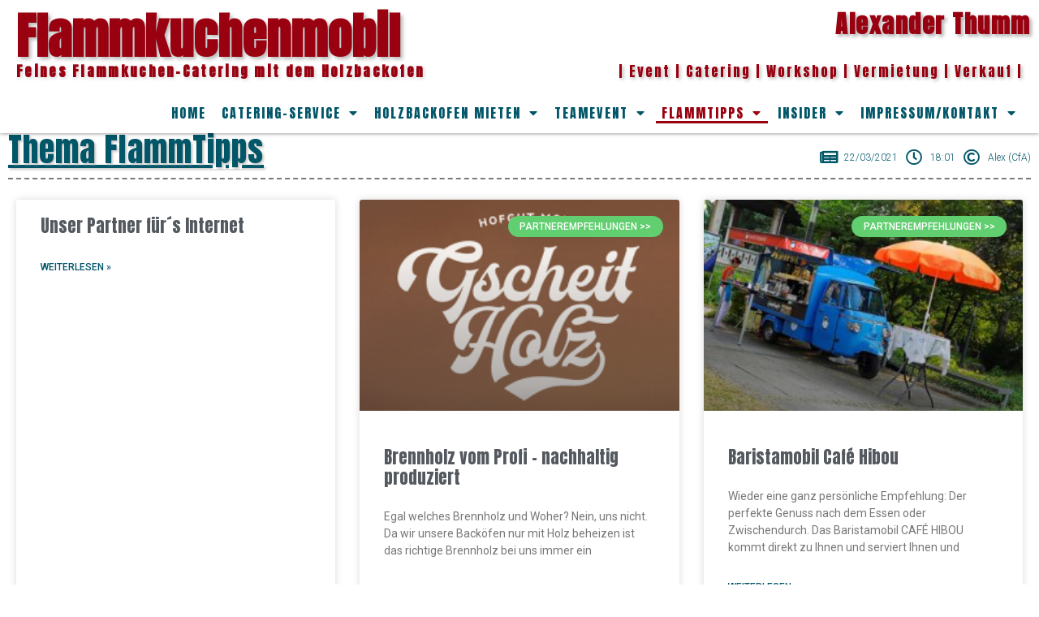

--- FILE ---
content_type: text/html; charset=UTF-8
request_url: https://flammkuchenmobil.eu/thema-flammtipps/
body_size: 14237
content:
<!doctype html>
<html lang="de">
<head>
<script type="text/javascript" data-cmp-ab="1" src="https://cdn.consentmanager.net/delivery/autoblock/37156.js" data-cmp-id="37156" data-cmp-host="a.delivery.consentmanager.net" data-cmp-cdn="cdn.consentmanager.net"></script>
<meta charset="UTF-8">
<meta name="viewport" content="width=device-width, initial-scale=1">
<link rel="profile" href="http://gmpg.org/xfn/11">
<script type="text/javascript" src="https://cdn.consentmanager.net/delivery/autoblock/37156.js" data-cmp-ab="1"
data-cmp-host="delivery.consentmanager.net"
data-cmp-cdn="cdn.consentmanager.net"
data-cmp-codesrc="10" data-cmp-id="37156"></script>
<meta name='robots' content='index, follow, max-image-preview:large, max-snippet:-1, max-video-preview:-1' />
<!-- This site is optimized with the Yoast SEO plugin v18.9 - https://yoast.com/wordpress/plugins/seo/ -->
<title>Thema FlammTipps - Flammkuchenmobil</title>
<link rel="canonical" href="https://flammkuchenmobil.eu/thema-flammtipps/" />
<meta property="og:locale" content="de_DE" />
<meta property="og:type" content="article" />
<meta property="og:title" content="Thema FlammTipps - Flammkuchenmobil" />
<meta property="og:url" content="https://flammkuchenmobil.eu/thema-flammtipps/" />
<meta property="og:site_name" content="Flammkuchenmobil" />
<meta property="article:publisher" content="https://www.facebook.com/flammkuchenmobil" />
<meta property="article:modified_time" content="2021-03-22T17:18:12+00:00" />
<meta property="og:image" content="https://flammkuchenmobil.eu/wp-content/uploads/2017/01/Neue_Hp.png" />
<meta property="og:image:width" content="650" />
<meta property="og:image:height" content="334" />
<meta property="og:image:type" content="image/png" />
<meta name="twitter:card" content="summary" />
<meta name="twitter:label1" content="Geschätzte Lesezeit" />
<meta name="twitter:data1" content="2 Minuten" />
<script type="application/ld+json" class="yoast-schema-graph">{"@context":"https://schema.org","@graph":[{"@type":"WebSite","@id":"https://flammkuchenmobil.eu/#website","url":"https://flammkuchenmobil.eu/","name":"Flammkuchenmobil","description":"Alexander Thumm - Feines Flammkuchen-Catering mit dem Holzbackofen","potentialAction":[{"@type":"SearchAction","target":{"@type":"EntryPoint","urlTemplate":"https://flammkuchenmobil.eu/?s={search_term_string}"},"query-input":"required name=search_term_string"}],"inLanguage":"de"},{"@type":"WebPage","@id":"https://flammkuchenmobil.eu/thema-flammtipps/#webpage","url":"https://flammkuchenmobil.eu/thema-flammtipps/","name":"Thema FlammTipps - Flammkuchenmobil","isPartOf":{"@id":"https://flammkuchenmobil.eu/#website"},"datePublished":"2021-03-22T17:01:00+00:00","dateModified":"2021-03-22T17:18:12+00:00","breadcrumb":{"@id":"https://flammkuchenmobil.eu/thema-flammtipps/#breadcrumb"},"inLanguage":"de","potentialAction":[{"@type":"ReadAction","target":["https://flammkuchenmobil.eu/thema-flammtipps/"]}]},{"@type":"BreadcrumbList","@id":"https://flammkuchenmobil.eu/thema-flammtipps/#breadcrumb","itemListElement":[{"@type":"ListItem","position":1,"name":"Startseite","item":"https://flammkuchenmobil.eu/"},{"@type":"ListItem","position":2,"name":"Thema FlammTipps"}]}]}</script>
<!-- / Yoast SEO plugin. -->
<link rel='dns-prefetch' href='//www.googletagmanager.com' />
<link rel="alternate" type="application/rss+xml" title="Flammkuchenmobil &raquo; Feed" href="https://flammkuchenmobil.eu/feed/" />
<link rel="alternate" type="application/rss+xml" title="Flammkuchenmobil &raquo; Kommentar-Feed" href="https://flammkuchenmobil.eu/comments/feed/" />
<link rel="alternate" title="oEmbed (JSON)" type="application/json+oembed" href="https://flammkuchenmobil.eu/wp-json/oembed/1.0/embed?url=https%3A%2F%2Fflammkuchenmobil.eu%2Fthema-flammtipps%2F" />
<link rel="alternate" title="oEmbed (XML)" type="text/xml+oembed" href="https://flammkuchenmobil.eu/wp-json/oembed/1.0/embed?url=https%3A%2F%2Fflammkuchenmobil.eu%2Fthema-flammtipps%2F&#038;format=xml" />
<!-- This site uses the Google Analytics by MonsterInsights plugin v8.10.0 - Using Analytics tracking - https://www.monsterinsights.com/ -->
<script
src="//www.googletagmanager.com/gtag/js?id=UA-89035376-1"  data-cfasync="false" data-wpfc-render="false" type="text/javascript" async></script>
<script data-cfasync="false" data-wpfc-render="false" type="text/javascript">
var mi_version = '8.10.0';
var mi_track_user = true;
var mi_no_track_reason = '';
var disableStrs = [
'ga-disable-UA-89035376-1',
];
/* Function to detect opted out users */
function __gtagTrackerIsOptedOut() {
for (var index = 0; index < disableStrs.length; index++) {
if (document.cookie.indexOf(disableStrs[index] + '=true') > -1) {
return true;
}
}
return false;
}
/* Disable tracking if the opt-out cookie exists. */
if (__gtagTrackerIsOptedOut()) {
for (var index = 0; index < disableStrs.length; index++) {
window[disableStrs[index]] = true;
}
}
/* Opt-out function */
function __gtagTrackerOptout() {
for (var index = 0; index < disableStrs.length; index++) {
document.cookie = disableStrs[index] + '=true; expires=Thu, 31 Dec 2099 23:59:59 UTC; path=/';
window[disableStrs[index]] = true;
}
}
if ('undefined' === typeof gaOptout) {
function gaOptout() {
__gtagTrackerOptout();
}
}
window.dataLayer = window.dataLayer || [];
window.MonsterInsightsDualTracker = {
helpers: {},
trackers: {},
};
if (mi_track_user) {
function __gtagDataLayer() {
dataLayer.push(arguments);
}
function __gtagTracker(type, name, parameters) {
if (!parameters) {
parameters = {};
}
if (parameters.send_to) {
__gtagDataLayer.apply(null, arguments);
return;
}
if (type === 'event') {
parameters.send_to = monsterinsights_frontend.ua;
__gtagDataLayer(type, name, parameters);
} else {
__gtagDataLayer.apply(null, arguments);
}
}
__gtagTracker('js', new Date());
__gtagTracker('set', {
'developer_id.dZGIzZG': true,
});
__gtagTracker('config', 'UA-89035376-1', {"forceSSL":"true","anonymize_ip":"true"} );
window.gtag = __gtagTracker;										(function () {
/* https://developers.google.com/analytics/devguides/collection/analyticsjs/ */
/* ga and __gaTracker compatibility shim. */
var noopfn = function () {
return null;
};
var newtracker = function () {
return new Tracker();
};
var Tracker = function () {
return null;
};
var p = Tracker.prototype;
p.get = noopfn;
p.set = noopfn;
p.send = function () {
var args = Array.prototype.slice.call(arguments);
args.unshift('send');
__gaTracker.apply(null, args);
};
var __gaTracker = function () {
var len = arguments.length;
if (len === 0) {
return;
}
var f = arguments[len - 1];
if (typeof f !== 'object' || f === null || typeof f.hitCallback !== 'function') {
if ('send' === arguments[0]) {
var hitConverted, hitObject = false, action;
if ('event' === arguments[1]) {
if ('undefined' !== typeof arguments[3]) {
hitObject = {
'eventAction': arguments[3],
'eventCategory': arguments[2],
'eventLabel': arguments[4],
'value': arguments[5] ? arguments[5] : 1,
}
}
}
if ('pageview' === arguments[1]) {
if ('undefined' !== typeof arguments[2]) {
hitObject = {
'eventAction': 'page_view',
'page_path': arguments[2],
}
}
}
if (typeof arguments[2] === 'object') {
hitObject = arguments[2];
}
if (typeof arguments[5] === 'object') {
Object.assign(hitObject, arguments[5]);
}
if ('undefined' !== typeof arguments[1].hitType) {
hitObject = arguments[1];
if ('pageview' === hitObject.hitType) {
hitObject.eventAction = 'page_view';
}
}
if (hitObject) {
action = 'timing' === arguments[1].hitType ? 'timing_complete' : hitObject.eventAction;
hitConverted = mapArgs(hitObject);
__gtagTracker('event', action, hitConverted);
}
}
return;
}
function mapArgs(args) {
var arg, hit = {};
var gaMap = {
'eventCategory': 'event_category',
'eventAction': 'event_action',
'eventLabel': 'event_label',
'eventValue': 'event_value',
'nonInteraction': 'non_interaction',
'timingCategory': 'event_category',
'timingVar': 'name',
'timingValue': 'value',
'timingLabel': 'event_label',
'page': 'page_path',
'location': 'page_location',
'title': 'page_title',
};
for (arg in args) {
if (!(!args.hasOwnProperty(arg) || !gaMap.hasOwnProperty(arg))) {
hit[gaMap[arg]] = args[arg];
} else {
hit[arg] = args[arg];
}
}
return hit;
}
try {
f.hitCallback();
} catch (ex) {
}
};
__gaTracker.create = newtracker;
__gaTracker.getByName = newtracker;
__gaTracker.getAll = function () {
return [];
};
__gaTracker.remove = noopfn;
__gaTracker.loaded = true;
window['__gaTracker'] = __gaTracker;
})();
} else {
console.log("");
(function () {
function __gtagTracker() {
return null;
}
window['__gtagTracker'] = __gtagTracker;
window['gtag'] = __gtagTracker;
})();
}
</script>
<!-- / Google Analytics by MonsterInsights -->
<style id='wp-img-auto-sizes-contain-inline-css' type='text/css'>
img:is([sizes=auto i],[sizes^="auto," i]){contain-intrinsic-size:3000px 1500px}
/*# sourceURL=wp-img-auto-sizes-contain-inline-css */
</style>
<!-- <link rel='stylesheet' id='wp-block-library-css' href='https://flammkuchenmobil.eu/wp-includes/css/dist/block-library/style.min.css?ver=6.9' type='text/css' media='all' /> -->
<link rel="stylesheet" type="text/css" href="//flammkuchenmobil.eu/wp-content/cache/wpfc-minified/qsmvp7iv/du06j.css" media="all"/>
<style id='global-styles-inline-css' type='text/css'>
:root{--wp--preset--aspect-ratio--square: 1;--wp--preset--aspect-ratio--4-3: 4/3;--wp--preset--aspect-ratio--3-4: 3/4;--wp--preset--aspect-ratio--3-2: 3/2;--wp--preset--aspect-ratio--2-3: 2/3;--wp--preset--aspect-ratio--16-9: 16/9;--wp--preset--aspect-ratio--9-16: 9/16;--wp--preset--color--black: #000000;--wp--preset--color--cyan-bluish-gray: #abb8c3;--wp--preset--color--white: #ffffff;--wp--preset--color--pale-pink: #f78da7;--wp--preset--color--vivid-red: #cf2e2e;--wp--preset--color--luminous-vivid-orange: #ff6900;--wp--preset--color--luminous-vivid-amber: #fcb900;--wp--preset--color--light-green-cyan: #7bdcb5;--wp--preset--color--vivid-green-cyan: #00d084;--wp--preset--color--pale-cyan-blue: #8ed1fc;--wp--preset--color--vivid-cyan-blue: #0693e3;--wp--preset--color--vivid-purple: #9b51e0;--wp--preset--gradient--vivid-cyan-blue-to-vivid-purple: linear-gradient(135deg,rgb(6,147,227) 0%,rgb(155,81,224) 100%);--wp--preset--gradient--light-green-cyan-to-vivid-green-cyan: linear-gradient(135deg,rgb(122,220,180) 0%,rgb(0,208,130) 100%);--wp--preset--gradient--luminous-vivid-amber-to-luminous-vivid-orange: linear-gradient(135deg,rgb(252,185,0) 0%,rgb(255,105,0) 100%);--wp--preset--gradient--luminous-vivid-orange-to-vivid-red: linear-gradient(135deg,rgb(255,105,0) 0%,rgb(207,46,46) 100%);--wp--preset--gradient--very-light-gray-to-cyan-bluish-gray: linear-gradient(135deg,rgb(238,238,238) 0%,rgb(169,184,195) 100%);--wp--preset--gradient--cool-to-warm-spectrum: linear-gradient(135deg,rgb(74,234,220) 0%,rgb(151,120,209) 20%,rgb(207,42,186) 40%,rgb(238,44,130) 60%,rgb(251,105,98) 80%,rgb(254,248,76) 100%);--wp--preset--gradient--blush-light-purple: linear-gradient(135deg,rgb(255,206,236) 0%,rgb(152,150,240) 100%);--wp--preset--gradient--blush-bordeaux: linear-gradient(135deg,rgb(254,205,165) 0%,rgb(254,45,45) 50%,rgb(107,0,62) 100%);--wp--preset--gradient--luminous-dusk: linear-gradient(135deg,rgb(255,203,112) 0%,rgb(199,81,192) 50%,rgb(65,88,208) 100%);--wp--preset--gradient--pale-ocean: linear-gradient(135deg,rgb(255,245,203) 0%,rgb(182,227,212) 50%,rgb(51,167,181) 100%);--wp--preset--gradient--electric-grass: linear-gradient(135deg,rgb(202,248,128) 0%,rgb(113,206,126) 100%);--wp--preset--gradient--midnight: linear-gradient(135deg,rgb(2,3,129) 0%,rgb(40,116,252) 100%);--wp--preset--font-size--small: 13px;--wp--preset--font-size--medium: 20px;--wp--preset--font-size--large: 36px;--wp--preset--font-size--x-large: 42px;--wp--preset--spacing--20: 0.44rem;--wp--preset--spacing--30: 0.67rem;--wp--preset--spacing--40: 1rem;--wp--preset--spacing--50: 1.5rem;--wp--preset--spacing--60: 2.25rem;--wp--preset--spacing--70: 3.38rem;--wp--preset--spacing--80: 5.06rem;--wp--preset--shadow--natural: 6px 6px 9px rgba(0, 0, 0, 0.2);--wp--preset--shadow--deep: 12px 12px 50px rgba(0, 0, 0, 0.4);--wp--preset--shadow--sharp: 6px 6px 0px rgba(0, 0, 0, 0.2);--wp--preset--shadow--outlined: 6px 6px 0px -3px rgb(255, 255, 255), 6px 6px rgb(0, 0, 0);--wp--preset--shadow--crisp: 6px 6px 0px rgb(0, 0, 0);}:where(.is-layout-flex){gap: 0.5em;}:where(.is-layout-grid){gap: 0.5em;}body .is-layout-flex{display: flex;}.is-layout-flex{flex-wrap: wrap;align-items: center;}.is-layout-flex > :is(*, div){margin: 0;}body .is-layout-grid{display: grid;}.is-layout-grid > :is(*, div){margin: 0;}:where(.wp-block-columns.is-layout-flex){gap: 2em;}:where(.wp-block-columns.is-layout-grid){gap: 2em;}:where(.wp-block-post-template.is-layout-flex){gap: 1.25em;}:where(.wp-block-post-template.is-layout-grid){gap: 1.25em;}.has-black-color{color: var(--wp--preset--color--black) !important;}.has-cyan-bluish-gray-color{color: var(--wp--preset--color--cyan-bluish-gray) !important;}.has-white-color{color: var(--wp--preset--color--white) !important;}.has-pale-pink-color{color: var(--wp--preset--color--pale-pink) !important;}.has-vivid-red-color{color: var(--wp--preset--color--vivid-red) !important;}.has-luminous-vivid-orange-color{color: var(--wp--preset--color--luminous-vivid-orange) !important;}.has-luminous-vivid-amber-color{color: var(--wp--preset--color--luminous-vivid-amber) !important;}.has-light-green-cyan-color{color: var(--wp--preset--color--light-green-cyan) !important;}.has-vivid-green-cyan-color{color: var(--wp--preset--color--vivid-green-cyan) !important;}.has-pale-cyan-blue-color{color: var(--wp--preset--color--pale-cyan-blue) !important;}.has-vivid-cyan-blue-color{color: var(--wp--preset--color--vivid-cyan-blue) !important;}.has-vivid-purple-color{color: var(--wp--preset--color--vivid-purple) !important;}.has-black-background-color{background-color: var(--wp--preset--color--black) !important;}.has-cyan-bluish-gray-background-color{background-color: var(--wp--preset--color--cyan-bluish-gray) !important;}.has-white-background-color{background-color: var(--wp--preset--color--white) !important;}.has-pale-pink-background-color{background-color: var(--wp--preset--color--pale-pink) !important;}.has-vivid-red-background-color{background-color: var(--wp--preset--color--vivid-red) !important;}.has-luminous-vivid-orange-background-color{background-color: var(--wp--preset--color--luminous-vivid-orange) !important;}.has-luminous-vivid-amber-background-color{background-color: var(--wp--preset--color--luminous-vivid-amber) !important;}.has-light-green-cyan-background-color{background-color: var(--wp--preset--color--light-green-cyan) !important;}.has-vivid-green-cyan-background-color{background-color: var(--wp--preset--color--vivid-green-cyan) !important;}.has-pale-cyan-blue-background-color{background-color: var(--wp--preset--color--pale-cyan-blue) !important;}.has-vivid-cyan-blue-background-color{background-color: var(--wp--preset--color--vivid-cyan-blue) !important;}.has-vivid-purple-background-color{background-color: var(--wp--preset--color--vivid-purple) !important;}.has-black-border-color{border-color: var(--wp--preset--color--black) !important;}.has-cyan-bluish-gray-border-color{border-color: var(--wp--preset--color--cyan-bluish-gray) !important;}.has-white-border-color{border-color: var(--wp--preset--color--white) !important;}.has-pale-pink-border-color{border-color: var(--wp--preset--color--pale-pink) !important;}.has-vivid-red-border-color{border-color: var(--wp--preset--color--vivid-red) !important;}.has-luminous-vivid-orange-border-color{border-color: var(--wp--preset--color--luminous-vivid-orange) !important;}.has-luminous-vivid-amber-border-color{border-color: var(--wp--preset--color--luminous-vivid-amber) !important;}.has-light-green-cyan-border-color{border-color: var(--wp--preset--color--light-green-cyan) !important;}.has-vivid-green-cyan-border-color{border-color: var(--wp--preset--color--vivid-green-cyan) !important;}.has-pale-cyan-blue-border-color{border-color: var(--wp--preset--color--pale-cyan-blue) !important;}.has-vivid-cyan-blue-border-color{border-color: var(--wp--preset--color--vivid-cyan-blue) !important;}.has-vivid-purple-border-color{border-color: var(--wp--preset--color--vivid-purple) !important;}.has-vivid-cyan-blue-to-vivid-purple-gradient-background{background: var(--wp--preset--gradient--vivid-cyan-blue-to-vivid-purple) !important;}.has-light-green-cyan-to-vivid-green-cyan-gradient-background{background: var(--wp--preset--gradient--light-green-cyan-to-vivid-green-cyan) !important;}.has-luminous-vivid-amber-to-luminous-vivid-orange-gradient-background{background: var(--wp--preset--gradient--luminous-vivid-amber-to-luminous-vivid-orange) !important;}.has-luminous-vivid-orange-to-vivid-red-gradient-background{background: var(--wp--preset--gradient--luminous-vivid-orange-to-vivid-red) !important;}.has-very-light-gray-to-cyan-bluish-gray-gradient-background{background: var(--wp--preset--gradient--very-light-gray-to-cyan-bluish-gray) !important;}.has-cool-to-warm-spectrum-gradient-background{background: var(--wp--preset--gradient--cool-to-warm-spectrum) !important;}.has-blush-light-purple-gradient-background{background: var(--wp--preset--gradient--blush-light-purple) !important;}.has-blush-bordeaux-gradient-background{background: var(--wp--preset--gradient--blush-bordeaux) !important;}.has-luminous-dusk-gradient-background{background: var(--wp--preset--gradient--luminous-dusk) !important;}.has-pale-ocean-gradient-background{background: var(--wp--preset--gradient--pale-ocean) !important;}.has-electric-grass-gradient-background{background: var(--wp--preset--gradient--electric-grass) !important;}.has-midnight-gradient-background{background: var(--wp--preset--gradient--midnight) !important;}.has-small-font-size{font-size: var(--wp--preset--font-size--small) !important;}.has-medium-font-size{font-size: var(--wp--preset--font-size--medium) !important;}.has-large-font-size{font-size: var(--wp--preset--font-size--large) !important;}.has-x-large-font-size{font-size: var(--wp--preset--font-size--x-large) !important;}
/*# sourceURL=global-styles-inline-css */
</style>
<style id='classic-theme-styles-inline-css' type='text/css'>
/*! This file is auto-generated */
.wp-block-button__link{color:#fff;background-color:#32373c;border-radius:9999px;box-shadow:none;text-decoration:none;padding:calc(.667em + 2px) calc(1.333em + 2px);font-size:1.125em}.wp-block-file__button{background:#32373c;color:#fff;text-decoration:none}
/*# sourceURL=/wp-includes/css/classic-themes.min.css */
</style>
<!-- <link rel='stylesheet' id='hello-elementor-css' href='https://flammkuchenmobil.eu/wp-content/themes/hello-elementor/style.min.css?ver=2.2.0' type='text/css' media='all' /> -->
<!-- <link rel='stylesheet' id='hello-elementor-theme-style-css' href='https://flammkuchenmobil.eu/wp-content/themes/hello-elementor/theme.min.css?ver=2.2.0' type='text/css' media='all' /> -->
<!-- <link rel='stylesheet' id='elementor-icons-css' href='https://flammkuchenmobil.eu/wp-content/plugins/elementor/assets/lib/eicons/css/elementor-icons.min.css?ver=5.15.0' type='text/css' media='all' /> -->
<!-- <link rel='stylesheet' id='elementor-frontend-legacy-css' href='https://flammkuchenmobil.eu/wp-content/plugins/elementor/assets/css/frontend-legacy.min.css?ver=3.6.5' type='text/css' media='all' /> -->
<!-- <link rel='stylesheet' id='elementor-frontend-css' href='https://flammkuchenmobil.eu/wp-content/plugins/elementor/assets/css/frontend.min.css?ver=3.6.5' type='text/css' media='all' /> -->
<link rel="stylesheet" type="text/css" href="//flammkuchenmobil.eu/wp-content/cache/wpfc-minified/141pesq4/du06j.css" media="all"/>
<link rel='stylesheet' id='elementor-post-1645-css' href='https://flammkuchenmobil.eu/wp-content/uploads/elementor/css/post-1645.css?ver=1652865955' type='text/css' media='all' />
<!-- <link rel='stylesheet' id='elementor-pro-css' href='https://flammkuchenmobil.eu/wp-content/plugins/elementor-pro/assets/css/frontend.min.css?ver=3.7.1' type='text/css' media='all' /> -->
<!-- <link rel='stylesheet' id='font-awesome-5-all-css' href='https://flammkuchenmobil.eu/wp-content/plugins/elementor/assets/lib/font-awesome/css/all.min.css?ver=5.1.2' type='text/css' media='all' /> -->
<!-- <link rel='stylesheet' id='font-awesome-4-shim-css' href='https://flammkuchenmobil.eu/wp-content/plugins/elementor/assets/lib/font-awesome/css/v4-shims.min.css?ver=5.1.2' type='text/css' media='all' /> -->
<!-- <link rel='stylesheet' id='elementor-global-css' href='https://flammkuchenmobil.eu/wp-content/uploads/elementor/css/global.css?ver=1652865956' type='text/css' media='all' /> -->
<link rel="stylesheet" type="text/css" href="//flammkuchenmobil.eu/wp-content/cache/wpfc-minified/f56s6w3l/du06j.css" media="all"/>
<link rel='stylesheet' id='elementor-post-3449-css' href='https://flammkuchenmobil.eu/wp-content/uploads/elementor/css/post-3449.css?ver=1652879909' type='text/css' media='all' />
<link rel='stylesheet' id='elementor-post-1650-css' href='https://flammkuchenmobil.eu/wp-content/uploads/elementor/css/post-1650.css?ver=1652865956' type='text/css' media='all' />
<link rel='stylesheet' id='elementor-post-1647-css' href='https://flammkuchenmobil.eu/wp-content/uploads/elementor/css/post-1647.css?ver=1652865956' type='text/css' media='all' />
<link rel='stylesheet' id='elementor-post-1699-css' href='https://flammkuchenmobil.eu/wp-content/uploads/elementor/css/post-1699.css?ver=1652865956' type='text/css' media='all' />
<link rel='stylesheet' id='google-fonts-1-css' href='https://fonts.googleapis.com/css?family=Anton%3A100%2C100italic%2C200%2C200italic%2C300%2C300italic%2C400%2C400italic%2C500%2C500italic%2C600%2C600italic%2C700%2C700italic%2C800%2C800italic%2C900%2C900italic%7CRoboto%3A100%2C100italic%2C200%2C200italic%2C300%2C300italic%2C400%2C400italic%2C500%2C500italic%2C600%2C600italic%2C700%2C700italic%2C800%2C800italic%2C900%2C900italic&#038;display=auto&#038;ver=6.9' type='text/css' media='all' />
<!-- <link rel='stylesheet' id='elementor-icons-shared-0-css' href='https://flammkuchenmobil.eu/wp-content/plugins/elementor/assets/lib/font-awesome/css/fontawesome.min.css?ver=5.15.3' type='text/css' media='all' /> -->
<!-- <link rel='stylesheet' id='elementor-icons-fa-solid-css' href='https://flammkuchenmobil.eu/wp-content/plugins/elementor/assets/lib/font-awesome/css/solid.min.css?ver=5.15.3' type='text/css' media='all' /> -->
<!-- <link rel='stylesheet' id='elementor-icons-fa-brands-css' href='https://flammkuchenmobil.eu/wp-content/plugins/elementor/assets/lib/font-awesome/css/brands.min.css?ver=5.15.3' type='text/css' media='all' /> -->
<!-- <link rel='stylesheet' id='elementor-icons-fa-regular-css' href='https://flammkuchenmobil.eu/wp-content/plugins/elementor/assets/lib/font-awesome/css/regular.min.css?ver=5.15.3' type='text/css' media='all' /> -->
<script src='//flammkuchenmobil.eu/wp-content/cache/wpfc-minified/f4s68rag/du06j.js' type="text/javascript"></script>
<!-- <script type="text/javascript" src="https://flammkuchenmobil.eu/wp-content/plugins/google-analytics-for-wordpress/assets/js/frontend-gtag.min.js?ver=8.10.0" id="monsterinsights-frontend-script-js"></script> -->
<script data-cfasync="false" data-wpfc-render="false" type="text/javascript" id='monsterinsights-frontend-script-js-extra'>/* <![CDATA[ */
var monsterinsights_frontend = {"js_events_tracking":"true","download_extensions":"doc,pdf,ppt,zip,xls,docx,pptx,xlsx","inbound_paths":"[]","home_url":"https:\/\/flammkuchenmobil.eu","hash_tracking":"false","ua":"UA-89035376-1","v4_id":""};/* ]]> */
</script>
<script src='//flammkuchenmobil.eu/wp-content/cache/wpfc-minified/8ljjzda9/du06j.js' type="text/javascript"></script>
<!-- <script type="text/javascript" src="https://flammkuchenmobil.eu/wp-content/plugins/elementor/assets/lib/font-awesome/js/v4-shims.min.js?ver=5.1.2" id="font-awesome-4-shim-js"></script> -->
<!-- Von Site Kit hinzugefügtes Google-Analytics-Snippet -->
<script type="text/javascript" src="https://www.googletagmanager.com/gtag/js?id=UA-89035376-1" id="google_gtagjs-js" async></script>
<script type="text/javascript" id="google_gtagjs-js-after">
/* <![CDATA[ */
window.dataLayer = window.dataLayer || [];function gtag(){dataLayer.push(arguments);}
gtag('set', 'linker', {"domains":["flammkuchenmobil.eu"]} );
gtag("js", new Date());
gtag("set", "developer_id.dZTNiMT", true);
gtag("config", "UA-89035376-1", {"anonymize_ip":true});
//# sourceURL=google_gtagjs-js-after
/* ]]> */
</script>
<!-- Ende des von Site Kit hinzugefügten Google-Analytics-Snippets -->
<link rel="https://api.w.org/" href="https://flammkuchenmobil.eu/wp-json/" /><link rel="alternate" title="JSON" type="application/json" href="https://flammkuchenmobil.eu/wp-json/wp/v2/pages/3449" /><link rel="EditURI" type="application/rsd+xml" title="RSD" href="https://flammkuchenmobil.eu/xmlrpc.php?rsd" />
<meta name="generator" content="WordPress 6.9" />
<link rel='shortlink' href='https://flammkuchenmobil.eu/?p=3449' />
<meta name="generator" content="Site Kit by Google 1.74.0" /><link rel="icon" href="https://flammkuchenmobil.eu/wp-content/uploads/2020/10/cropped-favicon_04-32x32.jpg" sizes="32x32" />
<link rel="icon" href="https://flammkuchenmobil.eu/wp-content/uploads/2020/10/cropped-favicon_04-192x192.jpg" sizes="192x192" />
<link rel="apple-touch-icon" href="https://flammkuchenmobil.eu/wp-content/uploads/2020/10/cropped-favicon_04-180x180.jpg" />
<meta name="msapplication-TileImage" content="https://flammkuchenmobil.eu/wp-content/uploads/2020/10/cropped-favicon_04-270x270.jpg" />
<!-- <link rel='stylesheet' id='e-animations-css' href='https://flammkuchenmobil.eu/wp-content/plugins/elementor/assets/lib/animations/animations.min.css?ver=3.6.5' type='text/css' media='all' /> -->
<link rel="stylesheet" type="text/css" href="//flammkuchenmobil.eu/wp-content/cache/wpfc-minified/31yy71un/du06o.css" media="all"/>
</head>
<body class="wp-singular page-template-default page page-id-3449 wp-theme-hello-elementor elementor-default elementor-template-full-width elementor-kit-1645 elementor-page elementor-page-3449 elementor-page-1699">
<div data-elementor-type="header" data-elementor-id="1650" class="elementor elementor-1650 elementor-location-header">
<div class="elementor-section-wrap">
<section class="elementor-section elementor-top-section elementor-element elementor-element-78354304 elementor-section-content-top elementor-section-boxed elementor-section-height-default elementor-section-height-default elementor-invisible" data-id="78354304" data-element_type="section" data-settings="{&quot;background_background&quot;:&quot;classic&quot;,&quot;sticky&quot;:&quot;top&quot;,&quot;animation&quot;:&quot;fadeIn&quot;,&quot;sticky_on&quot;:[&quot;desktop&quot;,&quot;tablet&quot;,&quot;mobile&quot;],&quot;sticky_offset&quot;:0,&quot;sticky_effects_offset&quot;:0}">
<div class="elementor-background-overlay"></div>
<div class="elementor-container elementor-column-gap-default">
<div class="elementor-row">
<div class="elementor-column elementor-col-100 elementor-top-column elementor-element elementor-element-4077563d" data-id="4077563d" data-element_type="column">
<div class="elementor-column-wrap elementor-element-populated">
<div class="elementor-widget-wrap">
<section class="elementor-section elementor-inner-section elementor-element elementor-element-287d7dfd elementor-section-content-top elementor-section-boxed elementor-section-height-default elementor-section-height-default" data-id="287d7dfd" data-element_type="section">
<div class="elementor-container elementor-column-gap-default">
<div class="elementor-row">
<div class="elementor-column elementor-col-50 elementor-inner-column elementor-element elementor-element-4be59327" data-id="4be59327" data-element_type="column">
<div class="elementor-column-wrap elementor-element-populated">
<div class="elementor-widget-wrap">
<div class="elementor-element elementor-element-5f0400d5 elementor-widget elementor-widget-heading" data-id="5f0400d5" data-element_type="widget" data-widget_type="heading.default">
<div class="elementor-widget-container">
<h2 class="elementor-heading-title elementor-size-default"><a href="https://flammkuchenmobil.eu/">Flammkuchenmobil</a></h2>		</div>
</div>
<div class="elementor-element elementor-element-1958ed3c elementor-widget elementor-widget-heading" data-id="1958ed3c" data-element_type="widget" data-widget_type="heading.default">
<div class="elementor-widget-container">
<h2 class="elementor-heading-title elementor-size-default">Feines Flammkuchen-Catering mit dem Holzbackofen</h2>		</div>
</div>
</div>
</div>
</div>
<div class="elementor-column elementor-col-50 elementor-inner-column elementor-element elementor-element-17283b50 elementor-hidden-tablet elementor-hidden-phone" data-id="17283b50" data-element_type="column">
<div class="elementor-column-wrap elementor-element-populated">
<div class="elementor-widget-wrap">
<div class="elementor-element elementor-element-e4b32a4 elementor-absolute elementor-widget elementor-widget-heading" data-id="e4b32a4" data-element_type="widget" data-settings="{&quot;_position&quot;:&quot;absolute&quot;}" data-widget_type="heading.default">
<div class="elementor-widget-container">
<h2 class="elementor-heading-title elementor-size-medium">Alexander Thumm</h2>		</div>
</div>
<div class="elementor-element elementor-element-d2e908e elementor-widget elementor-widget-heading" data-id="d2e908e" data-element_type="widget" data-widget_type="heading.default">
<div class="elementor-widget-container">
<h2 class="elementor-heading-title elementor-size-default">| Event | Catering | Workshop | Vermietung | Verkauf |</h2>		</div>
</div>
</div>
</div>
</div>
</div>
</div>
</section>
<section class="elementor-section elementor-inner-section elementor-element elementor-element-7b8397a5 elementor-section-content-top elementor-section-boxed elementor-section-height-default elementor-section-height-default" data-id="7b8397a5" data-element_type="section" data-settings="{&quot;background_background&quot;:&quot;classic&quot;}">
<div class="elementor-background-overlay"></div>
<div class="elementor-container elementor-column-gap-default">
<div class="elementor-row">
<div class="elementor-column elementor-col-50 elementor-inner-column elementor-element elementor-element-6aee5584" data-id="6aee5584" data-element_type="column">
<div class="elementor-column-wrap">
<div class="elementor-widget-wrap">
</div>
</div>
</div>
<div class="elementor-column elementor-col-50 elementor-inner-column elementor-element elementor-element-5050dc47" data-id="5050dc47" data-element_type="column">
<div class="elementor-column-wrap elementor-element-populated">
<div class="elementor-widget-wrap">
<div class="elementor-element elementor-element-14ab7133 elementor-nav-menu__align-right elementor-nav-menu--dropdown-tablet elementor-nav-menu__text-align-aside elementor-nav-menu--toggle elementor-nav-menu--burger elementor-widget elementor-widget-nav-menu" data-id="14ab7133" data-element_type="widget" data-settings="{&quot;layout&quot;:&quot;horizontal&quot;,&quot;submenu_icon&quot;:{&quot;value&quot;:&quot;&lt;i class=\&quot;fas fa-caret-down\&quot;&gt;&lt;\/i&gt;&quot;,&quot;library&quot;:&quot;fa-solid&quot;},&quot;toggle&quot;:&quot;burger&quot;}" data-widget_type="nav-menu.default">
<div class="elementor-widget-container">
<nav migration_allowed="1" migrated="0" role="navigation" class="elementor-nav-menu--main elementor-nav-menu__container elementor-nav-menu--layout-horizontal e--pointer-underline e--animation-fade">
<ul id="menu-1-14ab7133" class="elementor-nav-menu"><li class="menu-item menu-item-type-custom menu-item-object-custom menu-item-home menu-item-29"><a href="https://flammkuchenmobil.eu/" class="elementor-item">Home</a></li>
<li class="menu-item menu-item-type-post_type menu-item-object-page menu-item-has-children menu-item-3442"><a href="https://flammkuchenmobil.eu/thema-catering-service/" class="elementor-item">Catering-Service</a>
<ul class="sub-menu elementor-nav-menu--dropdown">
<li class="menu-item menu-item-type-post_type menu-item-object-page menu-item-148"><a href="https://flammkuchenmobil.eu/flammkuchen-catering/" class="elementor-sub-item">Flammkuchen-Catering</a></li>
<li class="menu-item menu-item-type-post_type menu-item-object-page menu-item-151"><a href="https://flammkuchenmobil.eu/flammkuchen-catering/billig-muessen-sie/" class="elementor-sub-item">Billig müssen Sie …</a></li>
<li class="menu-item menu-item-type-post_type menu-item-object-page menu-item-4355"><a href="https://flammkuchenmobil.eu/kein-catering/" class="elementor-sub-item">Cateringanfrage</a></li>
<li class="menu-item menu-item-type-post_type menu-item-object-page menu-item-152"><a href="https://flammkuchenmobil.eu/unsere-flammkuchenmobil-services/broschuere-catering/" class="elementor-sub-item">Broschüre Flammkuchen-Catering-Service</a></li>
<li class="menu-item menu-item-type-post_type menu-item-object-page menu-item-156"><a href="https://flammkuchenmobil.eu/flammkuchen-catering/video-catering-service/" class="elementor-sub-item">Video /> Catering-Service</a></li>
<li class="menu-item menu-item-type-post_type menu-item-object-post menu-item-269"><a href="https://flammkuchenmobil.eu/referenzen-das-sagen-unsere-gastgeber/" class="elementor-sub-item">Referenzen unserer Gastgeber</a></li>
<li class="menu-item menu-item-type-post_type menu-item-object-page menu-item-438"><a href="https://flammkuchenmobil.eu/eventgalerie/" class="elementor-sub-item">Eventgalerie Veranstaltungen</a></li>
<li class="menu-item menu-item-type-post_type menu-item-object-page menu-item-1340"><a href="https://flammkuchenmobil.eu/so-bequem-koennen-sie-bei-uns-bezahlen/" class="elementor-sub-item">So bequem können Sie bei uns bezahlen</a></li>
<li class="menu-item menu-item-type-post_type menu-item-object-page menu-item-4229"><a href="https://flammkuchenmobil.eu/merchandising-und-fanartikel-2/" class="elementor-sub-item">Merchandising und FanArtikel</a></li>
</ul>
</li>
<li class="menu-item menu-item-type-post_type menu-item-object-page menu-item-has-children menu-item-3448"><a href="https://flammkuchenmobil.eu/thema-holzbackofen-mieten/" class="elementor-item">Holzbackofen mieten</a>
<ul class="sub-menu elementor-nav-menu--dropdown">
<li class="menu-item menu-item-type-post_type menu-item-object-page menu-item-161"><a href="https://flammkuchenmobil.eu/mietservice-holzbackofen/der-passende-ofen/" class="elementor-sub-item">Der passende Holzbackofen</a></li>
<li class="menu-item menu-item-type-post_type menu-item-object-page menu-item-276"><a href="https://flammkuchenmobil.eu/mietservice-holzbackofen/was-muss-ich-beachten/" class="elementor-sub-item">Was muss ich beachten?</a></li>
<li class="menu-item menu-item-type-post_type menu-item-object-page menu-item-194"><a href="https://flammkuchenmobil.eu/mietservice-holzbackofen/mietpreise-holzbackofen/" class="elementor-sub-item">Mietpreise Holzbackofen</a></li>
<li class="menu-item menu-item-type-post_type menu-item-object-page menu-item-3541"><a href="https://flammkuchenmobil.eu/mietservice-holzbackofen/anfrage-mietofen/" class="elementor-sub-item">Ihre Anfrage Ofen mieten</a></li>
<li class="menu-item menu-item-type-post_type menu-item-object-page menu-item-has-children menu-item-173"><a href="https://flammkuchenmobil.eu/mietservice-holzbackofen/infos-zur-miete/" class="elementor-sub-item">Infos zur Miete >></a>
<ul class="sub-menu elementor-nav-menu--dropdown">
<li class="menu-item menu-item-type-post_type menu-item-object-page menu-item-169"><a href="https://flammkuchenmobil.eu/mietservice-holzbackofen/reinigungskaution/" class="elementor-sub-item">Reinigungskaution</a></li>
<li class="menu-item menu-item-type-post_type menu-item-object-page menu-item-186"><a href="https://flammkuchenmobil.eu/mietservice-holzbackofen/infos-zur-miete/infos-fuer-privat/" class="elementor-sub-item">Infos für Privat</a></li>
<li class="menu-item menu-item-type-post_type menu-item-object-page menu-item-187"><a href="https://flammkuchenmobil.eu/mietservice-holzbackofen/infos-zur-miete/infos-fuer-vereine/" class="elementor-sub-item">Infos für Vereine</a></li>
<li class="menu-item menu-item-type-post_type menu-item-object-page menu-item-188"><a href="https://flammkuchenmobil.eu/mietservice-holzbackofen/infos-zur-miete/infos-fuer-gastronomie/" class="elementor-sub-item">Infos für Gastronomie</a></li>
<li class="menu-item menu-item-type-post_type menu-item-object-page menu-item-189"><a href="https://flammkuchenmobil.eu/mietservice-holzbackofen/infos-zur-miete/infos-fuer-unternehmen/" class="elementor-sub-item">Infos für Unternehmen</a></li>
<li class="menu-item menu-item-type-post_type menu-item-object-page menu-item-272"><a href="https://flammkuchenmobil.eu/mietservice-holzbackofen/infos-zur-miete/backofen-mieten-ganz-einfach/" class="elementor-sub-item">Backofen mieten ganz einfach</a></li>
<li class="menu-item menu-item-type-post_type menu-item-object-page menu-item-1341"><a href="https://flammkuchenmobil.eu/so-bequem-koennen-sie-bei-uns-bezahlen/" class="elementor-sub-item">So bequem können Sie bei uns bezahlen</a></li>
</ul>
</li>
<li class="menu-item menu-item-type-post_type menu-item-object-page menu-item-1342"><a href="https://flammkuchenmobil.eu/so-bequem-koennen-sie-bei-uns-bezahlen/" class="elementor-sub-item">So bequem können Sie bei uns bezahlen</a></li>
<li class="menu-item menu-item-type-post_type menu-item-object-page menu-item-201"><a href="https://flammkuchenmobil.eu/mietservice-holzbackofen/abholstation-ditzingen/" class="elementor-sub-item">Abholstation Ditzingen</a></li>
<li class="menu-item menu-item-type-post_type menu-item-object-page menu-item-207"><a href="https://flammkuchenmobil.eu/mietservice-holzbackofen/video-backofen-richtig-anfeuern/" class="elementor-sub-item">Video/> Backofen richtig anfeuern</a></li>
</ul>
</li>
<li class="menu-item menu-item-type-taxonomy menu-item-object-category menu-item-has-children menu-item-208"><a href="https://flammkuchenmobil.eu/thema/teamevent/" class="elementor-item">TeamEvent</a>
<ul class="sub-menu elementor-nav-menu--dropdown">
<li class="menu-item menu-item-type-post_type menu-item-object-page menu-item-211"><a href="https://flammkuchenmobil.eu/gruppenevent-flammkuchen-backen/" class="elementor-sub-item">Gruppenevent Flammkuchen backen</a></li>
</ul>
</li>
<li class="menu-item menu-item-type-post_type menu-item-object-page current-menu-item page_item page-item-3449 current_page_item menu-item-has-children menu-item-3454"><a href="https://flammkuchenmobil.eu/thema-flammtipps/" aria-current="page" class="elementor-item elementor-item-active">FlammTipps</a>
<ul class="sub-menu elementor-nav-menu--dropdown">
<li class="menu-item menu-item-type-post_type menu-item-object-post menu-item-220"><a href="https://flammkuchenmobil.eu/zubereitungstipps/" class="elementor-sub-item">Zubereitungstipps für Flammkuchen</a></li>
<li class="menu-item menu-item-type-post_type menu-item-object-post menu-item-224"><a href="https://flammkuchenmobil.eu/flammkuchen-erfunden/" class="elementor-sub-item">Wer hat Flammkuchen erfunden?</a></li>
<li class="menu-item menu-item-type-post_type menu-item-object-post menu-item-228"><a href="https://flammkuchenmobil.eu/flammkuchenboden-knabberei/" class="elementor-sub-item">Flammkuchenboden-Knabberei</a></li>
<li class="menu-item menu-item-type-post_type menu-item-object-page menu-item-229"><a href="https://flammkuchenmobil.eu/mietservice-holzbackofen/video-backofen-richtig-anfeuern/" class="elementor-sub-item">Video/> Backofen richtig anfeuern</a></li>
<li class="menu-item menu-item-type-post_type menu-item-object-page menu-item-has-children menu-item-4120"><a href="https://flammkuchenmobil.eu/thema-partnerempfehlungen/" class="elementor-sub-item">Partnerempfehlungen >></a>
<ul class="sub-menu elementor-nav-menu--dropdown">
<li class="menu-item menu-item-type-post_type menu-item-object-post menu-item-238"><a href="https://flammkuchenmobil.eu/baristamobil-cafe-hibou/" class="elementor-sub-item">Baristamobil Café Hibou</a></li>
<li class="menu-item menu-item-type-post_type menu-item-object-post menu-item-235"><a href="https://flammkuchenmobil.eu/brennholz-vom-profi/" class="elementor-sub-item">Brennholz vom Profi – nachhaltig produziert</a></li>
</ul>
</li>
</ul>
</li>
<li class="menu-item menu-item-type-post_type menu-item-object-page menu-item-has-children menu-item-3463"><a href="https://flammkuchenmobil.eu/thema-insider/" class="elementor-item">Insider</a>
<ul class="sub-menu elementor-nav-menu--dropdown">
<li class="menu-item menu-item-type-post_type menu-item-object-post menu-item-2565"><a href="https://flammkuchenmobil.eu/flammkuchenbuch/" class="elementor-sub-item">Flammkuchenbuch von uns</a></li>
<li class="menu-item menu-item-type-post_type menu-item-object-page menu-item-4228"><a href="https://flammkuchenmobil.eu/merchandising-und-fanartikel-2/" class="elementor-sub-item">Flammkuchen FanShop</a></li>
<li class="menu-item menu-item-type-post_type menu-item-object-post menu-item-248"><a href="https://flammkuchenmobil.eu/chili-nachzucht-fuer-catering-2014/" class="elementor-sub-item">Chili Nachzucht für Catering</a></li>
<li class="menu-item menu-item-type-post_type menu-item-object-post menu-item-252"><a href="https://flammkuchenmobil.eu/unsere-flammkuchenparty/" class="elementor-sub-item">Unsere Flammkuchenparty</a></li>
<li class="menu-item menu-item-type-post_type menu-item-object-post menu-item-256"><a href="https://flammkuchenmobil.eu/braten-und-raeuchern-im-holzbackofen/" class="elementor-sub-item">Braten und Räuchern im Holzbackofen</a></li>
<li class="menu-item menu-item-type-post_type menu-item-object-post menu-item-259"><a href="https://flammkuchenmobil.eu/nebenjob-beim-flammkuchenmobil/" class="elementor-sub-item">Nebenjob beim Flammkuchenmobil</a></li>
</ul>
</li>
<li class="menu-item menu-item-type-post_type menu-item-object-page menu-item-has-children menu-item-3435"><a href="https://flammkuchenmobil.eu/thema-impressum/" class="elementor-item">Impressum/Kontakt</a>
<ul class="sub-menu elementor-nav-menu--dropdown">
<li class="menu-item menu-item-type-post_type menu-item-object-post menu-item-3426"><a href="https://flammkuchenmobil.eu/impressum/" class="elementor-sub-item">Impressum</a></li>
<li class="menu-item menu-item-type-post_type menu-item-object-page menu-item-privacy-policy menu-item-216"><a rel="privacy-policy" href="https://flammkuchenmobil.eu/datenschutzerklaerung/" class="elementor-sub-item">Datenschutzerklärung</a></li>
<li class="menu-item menu-item-type-post_type menu-item-object-page menu-item-3312"><a href="https://flammkuchenmobil.eu/flammkuchen-catering/anfrage-catering/" class="elementor-sub-item">Ihre Anfrage Catering</a></li>
<li class="menu-item menu-item-type-post_type menu-item-object-page menu-item-3543"><a href="https://flammkuchenmobil.eu/mietservice-holzbackofen/anfrage-mietofen/" class="elementor-sub-item">Ihre Anfrage Ofen mieten</a></li>
</ul>
</li>
</ul>			</nav>
<div class="elementor-menu-toggle" role="button" tabindex="0" aria-label="Menu Toggle" aria-expanded="false">
<i aria-hidden="true" role="presentation" class="elementor-menu-toggle__icon--open eicon-menu-bar"></i><i aria-hidden="true" role="presentation" class="elementor-menu-toggle__icon--close eicon-close"></i>			<span class="elementor-screen-only">Menü</span>
</div>
<nav class="elementor-nav-menu--dropdown elementor-nav-menu__container" role="navigation" aria-hidden="true">
<ul id="menu-2-14ab7133" class="elementor-nav-menu"><li class="menu-item menu-item-type-custom menu-item-object-custom menu-item-home menu-item-29"><a href="https://flammkuchenmobil.eu/" class="elementor-item" tabindex="-1">Home</a></li>
<li class="menu-item menu-item-type-post_type menu-item-object-page menu-item-has-children menu-item-3442"><a href="https://flammkuchenmobil.eu/thema-catering-service/" class="elementor-item" tabindex="-1">Catering-Service</a>
<ul class="sub-menu elementor-nav-menu--dropdown">
<li class="menu-item menu-item-type-post_type menu-item-object-page menu-item-148"><a href="https://flammkuchenmobil.eu/flammkuchen-catering/" class="elementor-sub-item" tabindex="-1">Flammkuchen-Catering</a></li>
<li class="menu-item menu-item-type-post_type menu-item-object-page menu-item-151"><a href="https://flammkuchenmobil.eu/flammkuchen-catering/billig-muessen-sie/" class="elementor-sub-item" tabindex="-1">Billig müssen Sie …</a></li>
<li class="menu-item menu-item-type-post_type menu-item-object-page menu-item-4355"><a href="https://flammkuchenmobil.eu/kein-catering/" class="elementor-sub-item" tabindex="-1">Cateringanfrage</a></li>
<li class="menu-item menu-item-type-post_type menu-item-object-page menu-item-152"><a href="https://flammkuchenmobil.eu/unsere-flammkuchenmobil-services/broschuere-catering/" class="elementor-sub-item" tabindex="-1">Broschüre Flammkuchen-Catering-Service</a></li>
<li class="menu-item menu-item-type-post_type menu-item-object-page menu-item-156"><a href="https://flammkuchenmobil.eu/flammkuchen-catering/video-catering-service/" class="elementor-sub-item" tabindex="-1">Video /> Catering-Service</a></li>
<li class="menu-item menu-item-type-post_type menu-item-object-post menu-item-269"><a href="https://flammkuchenmobil.eu/referenzen-das-sagen-unsere-gastgeber/" class="elementor-sub-item" tabindex="-1">Referenzen unserer Gastgeber</a></li>
<li class="menu-item menu-item-type-post_type menu-item-object-page menu-item-438"><a href="https://flammkuchenmobil.eu/eventgalerie/" class="elementor-sub-item" tabindex="-1">Eventgalerie Veranstaltungen</a></li>
<li class="menu-item menu-item-type-post_type menu-item-object-page menu-item-1340"><a href="https://flammkuchenmobil.eu/so-bequem-koennen-sie-bei-uns-bezahlen/" class="elementor-sub-item" tabindex="-1">So bequem können Sie bei uns bezahlen</a></li>
<li class="menu-item menu-item-type-post_type menu-item-object-page menu-item-4229"><a href="https://flammkuchenmobil.eu/merchandising-und-fanartikel-2/" class="elementor-sub-item" tabindex="-1">Merchandising und FanArtikel</a></li>
</ul>
</li>
<li class="menu-item menu-item-type-post_type menu-item-object-page menu-item-has-children menu-item-3448"><a href="https://flammkuchenmobil.eu/thema-holzbackofen-mieten/" class="elementor-item" tabindex="-1">Holzbackofen mieten</a>
<ul class="sub-menu elementor-nav-menu--dropdown">
<li class="menu-item menu-item-type-post_type menu-item-object-page menu-item-161"><a href="https://flammkuchenmobil.eu/mietservice-holzbackofen/der-passende-ofen/" class="elementor-sub-item" tabindex="-1">Der passende Holzbackofen</a></li>
<li class="menu-item menu-item-type-post_type menu-item-object-page menu-item-276"><a href="https://flammkuchenmobil.eu/mietservice-holzbackofen/was-muss-ich-beachten/" class="elementor-sub-item" tabindex="-1">Was muss ich beachten?</a></li>
<li class="menu-item menu-item-type-post_type menu-item-object-page menu-item-194"><a href="https://flammkuchenmobil.eu/mietservice-holzbackofen/mietpreise-holzbackofen/" class="elementor-sub-item" tabindex="-1">Mietpreise Holzbackofen</a></li>
<li class="menu-item menu-item-type-post_type menu-item-object-page menu-item-3541"><a href="https://flammkuchenmobil.eu/mietservice-holzbackofen/anfrage-mietofen/" class="elementor-sub-item" tabindex="-1">Ihre Anfrage Ofen mieten</a></li>
<li class="menu-item menu-item-type-post_type menu-item-object-page menu-item-has-children menu-item-173"><a href="https://flammkuchenmobil.eu/mietservice-holzbackofen/infos-zur-miete/" class="elementor-sub-item" tabindex="-1">Infos zur Miete >></a>
<ul class="sub-menu elementor-nav-menu--dropdown">
<li class="menu-item menu-item-type-post_type menu-item-object-page menu-item-169"><a href="https://flammkuchenmobil.eu/mietservice-holzbackofen/reinigungskaution/" class="elementor-sub-item" tabindex="-1">Reinigungskaution</a></li>
<li class="menu-item menu-item-type-post_type menu-item-object-page menu-item-186"><a href="https://flammkuchenmobil.eu/mietservice-holzbackofen/infos-zur-miete/infos-fuer-privat/" class="elementor-sub-item" tabindex="-1">Infos für Privat</a></li>
<li class="menu-item menu-item-type-post_type menu-item-object-page menu-item-187"><a href="https://flammkuchenmobil.eu/mietservice-holzbackofen/infos-zur-miete/infos-fuer-vereine/" class="elementor-sub-item" tabindex="-1">Infos für Vereine</a></li>
<li class="menu-item menu-item-type-post_type menu-item-object-page menu-item-188"><a href="https://flammkuchenmobil.eu/mietservice-holzbackofen/infos-zur-miete/infos-fuer-gastronomie/" class="elementor-sub-item" tabindex="-1">Infos für Gastronomie</a></li>
<li class="menu-item menu-item-type-post_type menu-item-object-page menu-item-189"><a href="https://flammkuchenmobil.eu/mietservice-holzbackofen/infos-zur-miete/infos-fuer-unternehmen/" class="elementor-sub-item" tabindex="-1">Infos für Unternehmen</a></li>
<li class="menu-item menu-item-type-post_type menu-item-object-page menu-item-272"><a href="https://flammkuchenmobil.eu/mietservice-holzbackofen/infos-zur-miete/backofen-mieten-ganz-einfach/" class="elementor-sub-item" tabindex="-1">Backofen mieten ganz einfach</a></li>
<li class="menu-item menu-item-type-post_type menu-item-object-page menu-item-1341"><a href="https://flammkuchenmobil.eu/so-bequem-koennen-sie-bei-uns-bezahlen/" class="elementor-sub-item" tabindex="-1">So bequem können Sie bei uns bezahlen</a></li>
</ul>
</li>
<li class="menu-item menu-item-type-post_type menu-item-object-page menu-item-1342"><a href="https://flammkuchenmobil.eu/so-bequem-koennen-sie-bei-uns-bezahlen/" class="elementor-sub-item" tabindex="-1">So bequem können Sie bei uns bezahlen</a></li>
<li class="menu-item menu-item-type-post_type menu-item-object-page menu-item-201"><a href="https://flammkuchenmobil.eu/mietservice-holzbackofen/abholstation-ditzingen/" class="elementor-sub-item" tabindex="-1">Abholstation Ditzingen</a></li>
<li class="menu-item menu-item-type-post_type menu-item-object-page menu-item-207"><a href="https://flammkuchenmobil.eu/mietservice-holzbackofen/video-backofen-richtig-anfeuern/" class="elementor-sub-item" tabindex="-1">Video/> Backofen richtig anfeuern</a></li>
</ul>
</li>
<li class="menu-item menu-item-type-taxonomy menu-item-object-category menu-item-has-children menu-item-208"><a href="https://flammkuchenmobil.eu/thema/teamevent/" class="elementor-item" tabindex="-1">TeamEvent</a>
<ul class="sub-menu elementor-nav-menu--dropdown">
<li class="menu-item menu-item-type-post_type menu-item-object-page menu-item-211"><a href="https://flammkuchenmobil.eu/gruppenevent-flammkuchen-backen/" class="elementor-sub-item" tabindex="-1">Gruppenevent Flammkuchen backen</a></li>
</ul>
</li>
<li class="menu-item menu-item-type-post_type menu-item-object-page current-menu-item page_item page-item-3449 current_page_item menu-item-has-children menu-item-3454"><a href="https://flammkuchenmobil.eu/thema-flammtipps/" aria-current="page" class="elementor-item elementor-item-active" tabindex="-1">FlammTipps</a>
<ul class="sub-menu elementor-nav-menu--dropdown">
<li class="menu-item menu-item-type-post_type menu-item-object-post menu-item-220"><a href="https://flammkuchenmobil.eu/zubereitungstipps/" class="elementor-sub-item" tabindex="-1">Zubereitungstipps für Flammkuchen</a></li>
<li class="menu-item menu-item-type-post_type menu-item-object-post menu-item-224"><a href="https://flammkuchenmobil.eu/flammkuchen-erfunden/" class="elementor-sub-item" tabindex="-1">Wer hat Flammkuchen erfunden?</a></li>
<li class="menu-item menu-item-type-post_type menu-item-object-post menu-item-228"><a href="https://flammkuchenmobil.eu/flammkuchenboden-knabberei/" class="elementor-sub-item" tabindex="-1">Flammkuchenboden-Knabberei</a></li>
<li class="menu-item menu-item-type-post_type menu-item-object-page menu-item-229"><a href="https://flammkuchenmobil.eu/mietservice-holzbackofen/video-backofen-richtig-anfeuern/" class="elementor-sub-item" tabindex="-1">Video/> Backofen richtig anfeuern</a></li>
<li class="menu-item menu-item-type-post_type menu-item-object-page menu-item-has-children menu-item-4120"><a href="https://flammkuchenmobil.eu/thema-partnerempfehlungen/" class="elementor-sub-item" tabindex="-1">Partnerempfehlungen >></a>
<ul class="sub-menu elementor-nav-menu--dropdown">
<li class="menu-item menu-item-type-post_type menu-item-object-post menu-item-238"><a href="https://flammkuchenmobil.eu/baristamobil-cafe-hibou/" class="elementor-sub-item" tabindex="-1">Baristamobil Café Hibou</a></li>
<li class="menu-item menu-item-type-post_type menu-item-object-post menu-item-235"><a href="https://flammkuchenmobil.eu/brennholz-vom-profi/" class="elementor-sub-item" tabindex="-1">Brennholz vom Profi – nachhaltig produziert</a></li>
</ul>
</li>
</ul>
</li>
<li class="menu-item menu-item-type-post_type menu-item-object-page menu-item-has-children menu-item-3463"><a href="https://flammkuchenmobil.eu/thema-insider/" class="elementor-item" tabindex="-1">Insider</a>
<ul class="sub-menu elementor-nav-menu--dropdown">
<li class="menu-item menu-item-type-post_type menu-item-object-post menu-item-2565"><a href="https://flammkuchenmobil.eu/flammkuchenbuch/" class="elementor-sub-item" tabindex="-1">Flammkuchenbuch von uns</a></li>
<li class="menu-item menu-item-type-post_type menu-item-object-page menu-item-4228"><a href="https://flammkuchenmobil.eu/merchandising-und-fanartikel-2/" class="elementor-sub-item" tabindex="-1">Flammkuchen FanShop</a></li>
<li class="menu-item menu-item-type-post_type menu-item-object-post menu-item-248"><a href="https://flammkuchenmobil.eu/chili-nachzucht-fuer-catering-2014/" class="elementor-sub-item" tabindex="-1">Chili Nachzucht für Catering</a></li>
<li class="menu-item menu-item-type-post_type menu-item-object-post menu-item-252"><a href="https://flammkuchenmobil.eu/unsere-flammkuchenparty/" class="elementor-sub-item" tabindex="-1">Unsere Flammkuchenparty</a></li>
<li class="menu-item menu-item-type-post_type menu-item-object-post menu-item-256"><a href="https://flammkuchenmobil.eu/braten-und-raeuchern-im-holzbackofen/" class="elementor-sub-item" tabindex="-1">Braten und Räuchern im Holzbackofen</a></li>
<li class="menu-item menu-item-type-post_type menu-item-object-post menu-item-259"><a href="https://flammkuchenmobil.eu/nebenjob-beim-flammkuchenmobil/" class="elementor-sub-item" tabindex="-1">Nebenjob beim Flammkuchenmobil</a></li>
</ul>
</li>
<li class="menu-item menu-item-type-post_type menu-item-object-page menu-item-has-children menu-item-3435"><a href="https://flammkuchenmobil.eu/thema-impressum/" class="elementor-item" tabindex="-1">Impressum/Kontakt</a>
<ul class="sub-menu elementor-nav-menu--dropdown">
<li class="menu-item menu-item-type-post_type menu-item-object-post menu-item-3426"><a href="https://flammkuchenmobil.eu/impressum/" class="elementor-sub-item" tabindex="-1">Impressum</a></li>
<li class="menu-item menu-item-type-post_type menu-item-object-page menu-item-privacy-policy menu-item-216"><a rel="privacy-policy" href="https://flammkuchenmobil.eu/datenschutzerklaerung/" class="elementor-sub-item" tabindex="-1">Datenschutzerklärung</a></li>
<li class="menu-item menu-item-type-post_type menu-item-object-page menu-item-3312"><a href="https://flammkuchenmobil.eu/flammkuchen-catering/anfrage-catering/" class="elementor-sub-item" tabindex="-1">Ihre Anfrage Catering</a></li>
<li class="menu-item menu-item-type-post_type menu-item-object-page menu-item-3543"><a href="https://flammkuchenmobil.eu/mietservice-holzbackofen/anfrage-mietofen/" class="elementor-sub-item" tabindex="-1">Ihre Anfrage Ofen mieten</a></li>
</ul>
</li>
</ul>			</nav>
</div>
</div>
</div>
</div>
</div>
</div>
</div>
</section>
</div>
</div>
</div>
</div>
</div>
</section>
</div>
</div>
<div data-elementor-type="single" data-elementor-id="1699" class="elementor elementor-1699 elementor-location-single post-3449 page type-page status-publish hentry">
<div class="elementor-section-wrap">
<section class="elementor-section elementor-top-section elementor-element elementor-element-4147d81 elementor-section-boxed elementor-section-height-default elementor-section-height-default" data-id="4147d81" data-element_type="section" data-settings="{&quot;background_background&quot;:&quot;classic&quot;}">
<div class="elementor-container elementor-column-gap-default">
<div class="elementor-row">
<div class="elementor-column elementor-col-50 elementor-top-column elementor-element elementor-element-dfbed2e" data-id="dfbed2e" data-element_type="column">
<div class="elementor-column-wrap elementor-element-populated">
<div class="elementor-widget-wrap">
<div class="elementor-element elementor-element-a71e4d6 elementor-widget elementor-widget-theme-post-title elementor-page-title elementor-widget-heading" data-id="a71e4d6" data-element_type="widget" data-widget_type="theme-post-title.default">
<div class="elementor-widget-container">
<h1 class="elementor-heading-title elementor-size-default"><a href="https://flammkuchenmobil.eu">Thema FlammTipps</a></h1>		</div>
</div>
</div>
</div>
</div>
<div class="elementor-column elementor-col-50 elementor-top-column elementor-element elementor-element-cad335f elementor-hidden-phone" data-id="cad335f" data-element_type="column">
<div class="elementor-column-wrap elementor-element-populated">
<div class="elementor-widget-wrap">
<div class="elementor-element elementor-element-c449895 elementor-align-right elementor-widget elementor-widget-post-info" data-id="c449895" data-element_type="widget" data-widget_type="post-info.default">
<div class="elementor-widget-container">
<ul class="elementor-inline-items elementor-icon-list-items elementor-post-info">
<li class="elementor-icon-list-item elementor-repeater-item-db0ec12 elementor-inline-item" itemprop="datePublished">
<span class="elementor-icon-list-icon">
<i aria-hidden="true" class="fas fa-newspaper"></i>							</span>
<span class="elementor-icon-list-text elementor-post-info__item elementor-post-info__item--type-date">
22/03/2021					</span>
</li>
<li class="elementor-icon-list-item elementor-repeater-item-403c4e2 elementor-inline-item">
<span class="elementor-icon-list-icon">
<i aria-hidden="true" class="far fa-clock"></i>							</span>
<span class="elementor-icon-list-text elementor-post-info__item elementor-post-info__item--type-time">
18:01					</span>
</li>
<li class="elementor-icon-list-item elementor-repeater-item-fcc963e elementor-inline-item" itemprop="author">
<span class="elementor-icon-list-icon">
<i aria-hidden="true" class="far fa-copyright"></i>							</span>
<span class="elementor-icon-list-text elementor-post-info__item elementor-post-info__item--type-author">
Alex (CfA)					</span>
</li>
</ul>
</div>
</div>
</div>
</div>
</div>
</div>
</div>
</section>
<section class="elementor-section elementor-top-section elementor-element elementor-element-aabccbf elementor-section-boxed elementor-section-height-default elementor-section-height-default" data-id="aabccbf" data-element_type="section">
<div class="elementor-container elementor-column-gap-default">
<div class="elementor-row">
<div class="elementor-column elementor-col-100 elementor-top-column elementor-element elementor-element-2eec3b6" data-id="2eec3b6" data-element_type="column">
<div class="elementor-column-wrap elementor-element-populated">
<div class="elementor-widget-wrap">
<div class="elementor-element elementor-element-64dafbc elementor-widget-divider--view-line elementor-widget elementor-widget-divider" data-id="64dafbc" data-element_type="widget" data-widget_type="divider.default">
<div class="elementor-widget-container">
<div class="elementor-divider">
<span class="elementor-divider-separator">
</span>
</div>
</div>
</div>
</div>
</div>
</div>
</div>
</div>
</section>
<section class="elementor-section elementor-top-section elementor-element elementor-element-3829a0e elementor-section-full_width elementor-section-height-default elementor-section-height-default" data-id="3829a0e" data-element_type="section">
<div class="elementor-container elementor-column-gap-default">
<div class="elementor-row">
<div class="elementor-column elementor-col-100 elementor-top-column elementor-element elementor-element-e5de37c" data-id="e5de37c" data-element_type="column">
<div class="elementor-column-wrap elementor-element-populated">
<div class="elementor-widget-wrap">
<div class="elementor-element elementor-element-f8f5ac4 elementor-widget elementor-widget-theme-post-content" data-id="f8f5ac4" data-element_type="widget" data-widget_type="theme-post-content.default">
<div class="elementor-widget-container">
<div data-elementor-type="wp-page" data-elementor-id="3449" class="elementor elementor-3449">
<div class="elementor-inner">
<div class="elementor-section-wrap">
<section class="elementor-section elementor-top-section elementor-element elementor-element-d22659e elementor-section-boxed elementor-section-height-default elementor-section-height-default" data-id="d22659e" data-element_type="section">
<div class="elementor-container elementor-column-gap-default">
<div class="elementor-row">
<div class="elementor-column elementor-col-100 elementor-top-column elementor-element elementor-element-a59f5a6" data-id="a59f5a6" data-element_type="column">
<div class="elementor-column-wrap elementor-element-populated">
<div class="elementor-widget-wrap">
<div class="elementor-element elementor-element-672ebc2 elementor-grid-3 elementor-grid-tablet-2 elementor-grid-mobile-1 elementor-posts--thumbnail-top elementor-posts--show-avatar elementor-card-shadow-yes elementor-posts__hover-gradient elementor-widget elementor-widget-posts" data-id="672ebc2" data-element_type="widget" data-settings="{&quot;cards_columns&quot;:&quot;3&quot;,&quot;cards_columns_tablet&quot;:&quot;2&quot;,&quot;cards_columns_mobile&quot;:&quot;1&quot;,&quot;cards_row_gap&quot;:{&quot;unit&quot;:&quot;px&quot;,&quot;size&quot;:35,&quot;sizes&quot;:[]},&quot;cards_row_gap_tablet&quot;:{&quot;unit&quot;:&quot;px&quot;,&quot;size&quot;:&quot;&quot;,&quot;sizes&quot;:[]},&quot;cards_row_gap_mobile&quot;:{&quot;unit&quot;:&quot;px&quot;,&quot;size&quot;:&quot;&quot;,&quot;sizes&quot;:[]}}" data-widget_type="posts.cards">
<div class="elementor-widget-container">
<div class="elementor-posts-container elementor-posts elementor-posts--skin-cards elementor-grid">
<article class="elementor-post elementor-grid-item post-2638 page type-page status-publish hentry">
<div class="elementor-post__card">
<div class="elementor-post__text">
<h3 class="elementor-post__title">
<a href="https://flammkuchenmobil.eu/unser-partner-fuers-internet/" >
Unser Partner für´s Internet			</a>
</h3>
<div class="elementor-post__excerpt">
</div>
<a class="elementor-post__read-more" href="https://flammkuchenmobil.eu/unser-partner-fuers-internet/" >
Weiterlesen »		</a>
</div>
</div>
</article>
<article class="elementor-post elementor-grid-item post-233 post type-post status-publish format-standard has-post-thumbnail hentry category-partnerempfehlungen">
<div class="elementor-post__card">
<a class="elementor-post__thumbnail__link" href="https://flammkuchenmobil.eu/brennholz-vom-profi/" ><div class="elementor-post__thumbnail"><img width="300" height="167" src="https://flammkuchenmobil.eu/wp-content/uploads/2018/08/gscheitholz-300x167.png" class="attachment-medium size-medium" alt="" decoding="async" fetchpriority="high" srcset="https://flammkuchenmobil.eu/wp-content/uploads/2018/08/gscheitholz-300x167.png 300w, https://flammkuchenmobil.eu/wp-content/uploads/2018/08/gscheitholz.png 540w" sizes="(max-width: 300px) 100vw, 300px" /></div></a>
<div class="elementor-post__badge">Partnerempfehlungen &gt;&gt;</div>
<div class="elementor-post__avatar">
</div>
<div class="elementor-post__text">
<h3 class="elementor-post__title">
<a href="https://flammkuchenmobil.eu/brennholz-vom-profi/" >
Brennholz vom Profi &#8211; nachhaltig produziert			</a>
</h3>
<div class="elementor-post__excerpt">
<p>Egal welches Brennholz und Woher? Nein, uns nicht. &nbsp; Da wir unsere Backöfen nur mit Holz beheizen ist das richtige Brennholz bei uns immer ein</p>
</div>
<a class="elementor-post__read-more" href="https://flammkuchenmobil.eu/brennholz-vom-profi/" >
Weiterlesen »		</a>
</div>
</div>
</article>
<article class="elementor-post elementor-grid-item post-236 post type-post status-publish format-standard has-post-thumbnail hentry category-partnerempfehlungen">
<div class="elementor-post__card">
<a class="elementor-post__thumbnail__link" href="https://flammkuchenmobil.eu/baristamobil-cafe-hibou/" ><div class="elementor-post__thumbnail"><img loading="lazy" width="300" height="225" src="https://flammkuchenmobil.eu/wp-content/uploads/2016/12/crossing_media_001-300x225.jpg" class="attachment-medium size-medium" alt="" decoding="async" srcset="https://flammkuchenmobil.eu/wp-content/uploads/2016/12/crossing_media_001-300x225.jpg 300w, https://flammkuchenmobil.eu/wp-content/uploads/2016/12/crossing_media_001.jpg 640w" sizes="auto, (max-width: 300px) 100vw, 300px" /></div></a>
<div class="elementor-post__badge">Partnerempfehlungen &gt;&gt;</div>
<div class="elementor-post__avatar">
</div>
<div class="elementor-post__text">
<h3 class="elementor-post__title">
<a href="https://flammkuchenmobil.eu/baristamobil-cafe-hibou/" >
Baristamobil Café Hibou			</a>
</h3>
<div class="elementor-post__excerpt">
<p>Wieder eine ganz persönliche Empfehlung: Der perfekte Genuss nach dem Essen oder Zwischendurch. Das Baristamobil CAFÉ HIBOU kommt direkt zu Ihnen und serviert Ihnen und</p>
</div>
<a class="elementor-post__read-more" href="https://flammkuchenmobil.eu/baristamobil-cafe-hibou/" >
Weiterlesen »		</a>
</div>
</div>
</article>
<article class="elementor-post elementor-grid-item post-226 post type-post status-publish format-standard has-post-thumbnail hentry category-flammtipps">
<div class="elementor-post__card">
<a class="elementor-post__thumbnail__link" href="https://flammkuchenmobil.eu/flammkuchenboden-knabberei/" ><div class="elementor-post__thumbnail"><img width="300" height="241" src="https://flammkuchenmobil.eu/wp-content/uploads/2016/12/cracker01-300x241.jpg" class="attachment-medium size-medium" alt="flammkuchenboden-knabberei" decoding="async" loading="lazy" srcset="https://flammkuchenmobil.eu/wp-content/uploads/2016/12/cracker01-300x241.jpg 300w, https://flammkuchenmobil.eu/wp-content/uploads/2016/12/cracker01.jpg 512w" sizes="auto, (max-width: 300px) 100vw, 300px" /></div></a>
<div class="elementor-post__badge">FlammTipps</div>
<div class="elementor-post__avatar">
</div>
<div class="elementor-post__text">
<h3 class="elementor-post__title">
<a href="https://flammkuchenmobil.eu/flammkuchenboden-knabberei/" >
Flammkuchenboden-Knabberei			</a>
</h3>
<div class="elementor-post__excerpt">
<p>Flammkuchenboden -Schwäbischer Knabbertipp &#8211; Selbstgemachte Cracker Frische Flammkuchenteiglinge (Flammkuchenboden ohne Belag) haben eine begrenzte Haltbarkeit. Wenn sie die fertigen Böden im Handel kaufen, dann in</p>
</div>
<a class="elementor-post__read-more" href="https://flammkuchenmobil.eu/flammkuchenboden-knabberei/" >
Weiterlesen »		</a>
</div>
</div>
</article>
<article class="elementor-post elementor-grid-item post-222 post type-post status-publish format-standard hentry category-flammtipps">
<div class="elementor-post__card">
<div class="elementor-post__text">
<h3 class="elementor-post__title">
<a href="https://flammkuchenmobil.eu/flammkuchen-erfunden/" >
Wer hat Flammkuchen erfunden?			</a>
</h3>
<div class="elementor-post__excerpt">
<p>Wer hat den Flammkuchen / Tarte flambée erfunden, ober besser, wo hat er seinen Ursprung? Flammkuchen &#8211; alemannisch: Flammekueche oder Flammwaie; elsässisch: Flammekueche; französisch: Tarte</p>
</div>
<a class="elementor-post__read-more" href="https://flammkuchenmobil.eu/flammkuchen-erfunden/" >
Weiterlesen »		</a>
</div>
</div>
</article>
<article class="elementor-post elementor-grid-item post-218 post type-post status-publish format-standard hentry category-flammtipps">
<div class="elementor-post__card">
<div class="elementor-post__text">
<h3 class="elementor-post__title">
<a href="https://flammkuchenmobil.eu/zubereitungstipps/" >
Zubereitungstipps für Flammkuchen			</a>
</h3>
<div class="elementor-post__excerpt">
<p>Wir geben ihnen hier gerne ein paar Zubereitungstipps, die ihnen auch die&nbsp;Vorbereitung der Flammkuchen erleichtert. Damit sie optimal in unseren holzbefeuerten Flammkuchenofen gelingen und ihre</p>
</div>
<a class="elementor-post__read-more" href="https://flammkuchenmobil.eu/zubereitungstipps/" >
Weiterlesen »		</a>
</div>
</div>
</article>
<article class="elementor-post elementor-grid-item post-205 page type-page status-publish hentry">
<div class="elementor-post__card">
<div class="elementor-post__text">
<h3 class="elementor-post__title">
<a href="https://flammkuchenmobil.eu/mietservice-holzbackofen/video-backofen-richtig-anfeuern/" >
Video/> Backofen richtig anfeuern			</a>
</h3>
<div class="elementor-post__excerpt">
<p>Aus der Praxis für die Praxis Den Holzbackofen richtig anheizen für Flammkuchen und Pizza Hier ein Basic, wie man sehr einfach, zuverlässig und mit möglichst</p>
</div>
<a class="elementor-post__read-more" href="https://flammkuchenmobil.eu/mietservice-holzbackofen/video-backofen-richtig-anfeuern/" >
Weiterlesen »		</a>
</div>
</div>
</article>
</div>
</div>
</div>
</div>
</div>
</div>
</div>
</div>
</section>
</div>
</div>
</div>
</div>
</div>
</div>
</div>
</div>
</div>
</div>
</section>
</div>
</div>
		<div data-elementor-type="footer" data-elementor-id="1647" class="elementor elementor-1647 elementor-location-footer">
<div class="elementor-section-wrap">
<section class="elementor-section elementor-top-section elementor-element elementor-element-59cb650 elementor-section-boxed elementor-section-height-default elementor-section-height-default" data-id="59cb650" data-element_type="section">
<div class="elementor-container elementor-column-gap-default">
<div class="elementor-row">
<div class="elementor-column elementor-col-100 elementor-top-column elementor-element elementor-element-ad52b28" data-id="ad52b28" data-element_type="column">
<div class="elementor-column-wrap elementor-element-populated">
<div class="elementor-widget-wrap">
<div class="elementor-element elementor-element-095255f elementor-view-stacked elementor-shape-square elementor-absolute elementor-invisible elementor-widget elementor-widget-icon" data-id="095255f" data-element_type="widget" data-settings="{&quot;_animation&quot;:&quot;fadeIn&quot;,&quot;_position&quot;:&quot;absolute&quot;}" data-widget_type="icon.default">
<div class="elementor-widget-container">
<div class="elementor-icon-wrapper">
<a class="elementor-icon elementor-animation-shrink" href="#top">
<i aria-hidden="true" class="fas fa-angle-double-up"></i>			</a>
</div>
</div>
</div>
</div>
</div>
</div>
</div>
</div>
</section>
<section class="elementor-section elementor-top-section elementor-element elementor-element-4982135f elementor-section-content-middle elementor-section-boxed elementor-section-height-default elementor-section-height-default elementor-invisible" data-id="4982135f" data-element_type="section" data-settings="{&quot;background_background&quot;:&quot;classic&quot;,&quot;animation&quot;:&quot;fadeIn&quot;}">
<div class="elementor-container elementor-column-gap-default">
<div class="elementor-row">
<div class="elementor-column elementor-col-33 elementor-top-column elementor-element elementor-element-2181f19" data-id="2181f19" data-element_type="column">
<div class="elementor-column-wrap elementor-element-populated">
<div class="elementor-widget-wrap">
<div class="elementor-element elementor-element-6ab32d07 elementor-widget elementor-widget-image" data-id="6ab32d07" data-element_type="widget" data-widget_type="image.default">
<div class="elementor-widget-container">
<div class="elementor-image">
<img width="150" height="150" src="https://flammkuchenmobil.eu/wp-content/uploads/2020/09/Foto_Alex_220x267px-150x150.png" class="attachment-thumbnail size-thumbnail" alt="" loading="lazy" />														</div>
</div>
</div>
</div>
</div>
</div>
<div class="elementor-column elementor-col-33 elementor-top-column elementor-element elementor-element-3d65c331" data-id="3d65c331" data-element_type="column">
<div class="elementor-column-wrap elementor-element-populated">
<div class="elementor-widget-wrap">
<section class="elementor-section elementor-inner-section elementor-element elementor-element-5a02f518 elementor-section-content-top elementor-section-boxed elementor-section-height-default elementor-section-height-default" data-id="5a02f518" data-element_type="section">
<div class="elementor-container elementor-column-gap-default">
<div class="elementor-row">
<div class="elementor-column elementor-col-50 elementor-inner-column elementor-element elementor-element-b632c76" data-id="b632c76" data-element_type="column">
<div class="elementor-column-wrap elementor-element-populated">
<div class="elementor-widget-wrap">
<div class="elementor-element elementor-element-5a0edc47 elementor-view-default elementor-widget elementor-widget-icon" data-id="5a0edc47" data-element_type="widget" data-widget_type="icon.default">
<div class="elementor-widget-container">
<div class="elementor-icon-wrapper">
<div class="elementor-icon">
<i aria-hidden="true" class="fas fa-at"></i>			</div>
</div>
</div>
</div>
</div>
</div>
</div>
<div class="elementor-column elementor-col-50 elementor-inner-column elementor-element elementor-element-2125c716" data-id="2125c716" data-element_type="column">
<div class="elementor-column-wrap elementor-element-populated">
<div class="elementor-widget-wrap">
<div class="elementor-element elementor-element-3eb3335c elementor-widget elementor-widget-text-editor" data-id="3eb3335c" data-element_type="widget" data-widget_type="text-editor.default">
<div class="elementor-widget-container">
<div class="elementor-text-editor elementor-clearfix">
<p>service@flammkuchenmobil.eu</p>					</div>
</div>
</div>
</div>
</div>
</div>
</div>
</div>
</section>
<section class="elementor-section elementor-inner-section elementor-element elementor-element-6375a5d6 elementor-section-boxed elementor-section-height-default elementor-section-height-default" data-id="6375a5d6" data-element_type="section">
<div class="elementor-container elementor-column-gap-default">
<div class="elementor-row">
<div class="elementor-column elementor-col-50 elementor-inner-column elementor-element elementor-element-8fd337c" data-id="8fd337c" data-element_type="column">
<div class="elementor-column-wrap elementor-element-populated">
<div class="elementor-widget-wrap">
<div class="elementor-element elementor-element-2b2e8631 elementor-view-default elementor-widget elementor-widget-icon" data-id="2b2e8631" data-element_type="widget" data-widget_type="icon.default">
<div class="elementor-widget-container">
<div class="elementor-icon-wrapper">
<div class="elementor-icon">
<i aria-hidden="true" class="fas fa-home"></i>			</div>
</div>
</div>
</div>
</div>
</div>
</div>
<div class="elementor-column elementor-col-50 elementor-inner-column elementor-element elementor-element-576e24dd" data-id="576e24dd" data-element_type="column">
<div class="elementor-column-wrap elementor-element-populated">
<div class="elementor-widget-wrap">
<div class="elementor-element elementor-element-360ed640 elementor-absolute elementor-widget elementor-widget-text-editor" data-id="360ed640" data-element_type="widget" data-settings="{&quot;_position&quot;:&quot;absolute&quot;}" data-widget_type="text-editor.default">
<div class="elementor-widget-container">
<div class="elementor-text-editor elementor-clearfix">
<p>Am Maurener Berg 20, 71254 Ditzingen</p>					</div>
</div>
</div>
</div>
</div>
</div>
</div>
</div>
</section>
<section class="elementor-section elementor-inner-section elementor-element elementor-element-12a8256e elementor-section-boxed elementor-section-height-default elementor-section-height-default" data-id="12a8256e" data-element_type="section">
<div class="elementor-container elementor-column-gap-default">
<div class="elementor-row">
<div class="elementor-column elementor-col-50 elementor-inner-column elementor-element elementor-element-723dfeda" data-id="723dfeda" data-element_type="column">
<div class="elementor-column-wrap elementor-element-populated">
<div class="elementor-widget-wrap">
<div class="elementor-element elementor-element-14a889e elementor-view-default elementor-widget elementor-widget-icon" data-id="14a889e" data-element_type="widget" data-widget_type="icon.default">
<div class="elementor-widget-container">
<div class="elementor-icon-wrapper">
<div class="elementor-icon">
<i aria-hidden="true" class="fas fa-phone-alt"></i>			</div>
</div>
</div>
</div>
</div>
</div>
</div>
<div class="elementor-column elementor-col-50 elementor-inner-column elementor-element elementor-element-34453165" data-id="34453165" data-element_type="column">
<div class="elementor-column-wrap elementor-element-populated">
<div class="elementor-widget-wrap">
<div class="elementor-element elementor-element-1fbf88ee elementor-widget__width-initial elementor-absolute elementor-widget elementor-widget-text-editor" data-id="1fbf88ee" data-element_type="widget" data-settings="{&quot;_position&quot;:&quot;absolute&quot;}" data-widget_type="text-editor.default">
<div class="elementor-widget-container">
<div class="elementor-text-editor elementor-clearfix">
<p>(+49) 07156 437 90 54</p>					</div>
</div>
</div>
</div>
</div>
</div>
</div>
</div>
</section>
</div>
</div>
</div>
<div class="elementor-column elementor-col-33 elementor-top-column elementor-element elementor-element-3e0647d8" data-id="3e0647d8" data-element_type="column" data-settings="{&quot;animation&quot;:&quot;none&quot;}">
<div class="elementor-column-wrap elementor-element-populated">
<div class="elementor-widget-wrap">
<div class="elementor-element elementor-element-6711178a elementor-widget elementor-widget-heading" data-id="6711178a" data-element_type="widget" data-widget_type="heading.default">
<div class="elementor-widget-container">
<h2 class="elementor-heading-title elementor-size-default">Bleib auf dem Laufenden</h2>		</div>
</div>
<section class="elementor-section elementor-inner-section elementor-element elementor-element-7c6742b3 elementor-section-boxed elementor-section-height-default elementor-section-height-default" data-id="7c6742b3" data-element_type="section">
<div class="elementor-container elementor-column-gap-default">
<div class="elementor-row">
<div class="elementor-column elementor-col-33 elementor-inner-column elementor-element elementor-element-38f672b9" data-id="38f672b9" data-element_type="column">
<div class="elementor-column-wrap elementor-element-populated">
<div class="elementor-widget-wrap">
<div class="elementor-element elementor-element-ccaa89c elementor-view-default elementor-widget elementor-widget-icon" data-id="ccaa89c" data-element_type="widget" data-widget_type="icon.default">
<div class="elementor-widget-container">
<div class="elementor-icon-wrapper">
<a class="elementor-icon" href="https://www.facebook.com/Flammkuchenmobil" target="_blank">
<i aria-hidden="true" class="fab fa-facebook-square"></i>			</a>
</div>
</div>
</div>
</div>
</div>
</div>
<div class="elementor-column elementor-col-33 elementor-inner-column elementor-element elementor-element-52ab6a75" data-id="52ab6a75" data-element_type="column">
<div class="elementor-column-wrap elementor-element-populated">
<div class="elementor-widget-wrap">
<div class="elementor-element elementor-element-eda9147 elementor-view-default elementor-widget elementor-widget-icon" data-id="eda9147" data-element_type="widget" data-widget_type="icon.default">
<div class="elementor-widget-container">
<div class="elementor-icon-wrapper">
<a class="elementor-icon" href="https://www.youtube.com/channel/UCZVab8bHZmxubhKpC6oyX2Q" target="_blank">
<i aria-hidden="true" class="fab fa-youtube"></i>			</a>
</div>
</div>
</div>
</div>
</div>
</div>
<div class="elementor-column elementor-col-33 elementor-inner-column elementor-element elementor-element-441ff2a6" data-id="441ff2a6" data-element_type="column">
<div class="elementor-column-wrap elementor-element-populated">
<div class="elementor-widget-wrap">
<div class="elementor-element elementor-element-2bbf321a elementor-view-default elementor-widget elementor-widget-icon" data-id="2bbf321a" data-element_type="widget" data-widget_type="icon.default">
<div class="elementor-widget-container">
<div class="elementor-icon-wrapper">
<a class="elementor-icon" href="https://vimeo.com/flammking" target="_blank">
<i aria-hidden="true" class="fab fa-vimeo"></i>			</a>
</div>
</div>
</div>
</div>
</div>
</div>
</div>
</div>
</section>
</div>
</div>
</div>
</div>
</div>
</section>
<section class="elementor-section elementor-top-section elementor-element elementor-element-42aa237f elementor-section-height-min-height elementor-section-content-middle elementor-section-items-top elementor-section-boxed elementor-section-height-default" data-id="42aa237f" data-element_type="section" data-settings="{&quot;background_background&quot;:&quot;classic&quot;,&quot;animation&quot;:&quot;none&quot;}">
<div class="elementor-container elementor-column-gap-default">
<div class="elementor-row">
<div class="elementor-column elementor-col-33 elementor-top-column elementor-element elementor-element-4e7df467" data-id="4e7df467" data-element_type="column">
<div class="elementor-column-wrap elementor-element-populated">
<div class="elementor-widget-wrap">
<div class="elementor-element elementor-element-1a7f186b animated-fast elementor-view-default elementor-invisible elementor-widget elementor-widget-icon" data-id="1a7f186b" data-element_type="widget" data-settings="{&quot;_animation&quot;:&quot;pulse&quot;}" data-widget_type="icon.default">
<div class="elementor-widget-container">
<div class="elementor-icon-wrapper">
<div class="elementor-icon elementor-animation-pulse-grow">
<i aria-hidden="true" class="fas fa-heartbeat"></i>			</div>
</div>
</div>
</div>
</div>
</div>
</div>
<div class="elementor-column elementor-col-33 elementor-top-column elementor-element elementor-element-5e9548c0" data-id="5e9548c0" data-element_type="column">
<div class="elementor-column-wrap elementor-element-populated">
<div class="elementor-widget-wrap">
<div class="elementor-element elementor-element-fa12007 elementor-invisible elementor-widget elementor-widget-html" data-id="fa12007" data-element_type="widget" data-settings="{&quot;motion_fx_motion_fx_mouse&quot;:&quot;yes&quot;,&quot;_animation&quot;:&quot;zoomIn&quot;}" data-widget_type="html.default">
<div class="elementor-widget-container">
<a target="_blank" href="https://alfahosting.de/webhosting/?wmid=wm-267604">Unser ServiceProvider - Alfahosting</a>		</div>
</div>
</div>
</div>
</div>
<div class="elementor-column elementor-col-33 elementor-top-column elementor-element elementor-element-1777b0c7" data-id="1777b0c7" data-element_type="column">
<div class="elementor-column-wrap elementor-element-populated">
<div class="elementor-widget-wrap">
<div class="elementor-element elementor-element-7fda8bb4 elementor-widget elementor-widget-text-editor" data-id="7fda8bb4" data-element_type="widget" data-widget_type="text-editor.default">
<div class="elementor-widget-container">
<div class="elementor-text-editor elementor-clearfix">
<p>Copyright (C)2020/2021/2022 by Flammkuchenmobil &#8211; Alexander Thumm &#8211;</p>					</div>
</div>
</div>
</div>
</div>
</div>
</div>
</div>
</section>
</div>
</div>
<script type="speculationrules">
{"prefetch":[{"source":"document","where":{"and":[{"href_matches":"/*"},{"not":{"href_matches":["/wp-*.php","/wp-admin/*","/wp-content/uploads/*","/wp-content/*","/wp-content/plugins/*","/wp-content/themes/hello-elementor/*","/*\\?(.+)"]}},{"not":{"selector_matches":"a[rel~=\"nofollow\"]"}},{"not":{"selector_matches":".no-prefetch, .no-prefetch a"}}]},"eagerness":"conservative"}]}
</script>
<script type="text/javascript" src="https://flammkuchenmobil.eu/wp-includes/js/jquery/jquery.min.js?ver=3.7.1" id="jquery-core-js"></script>
<script type="text/javascript" src="https://flammkuchenmobil.eu/wp-includes/js/jquery/jquery-migrate.min.js?ver=3.4.1" id="jquery-migrate-js"></script>
<script type="text/javascript" src="https://flammkuchenmobil.eu/wp-content/plugins/elementor-pro/assets/lib/smartmenus/jquery.smartmenus.min.js?ver=1.0.1" id="smartmenus-js"></script>
<script type="text/javascript" src="https://flammkuchenmobil.eu/wp-includes/js/imagesloaded.min.js?ver=5.0.0" id="imagesloaded-js"></script>
<script type="text/javascript" src="https://flammkuchenmobil.eu/wp-content/plugins/elementor-pro/assets/js/webpack-pro.runtime.min.js?ver=3.7.1" id="elementor-pro-webpack-runtime-js"></script>
<script type="text/javascript" src="https://flammkuchenmobil.eu/wp-content/plugins/elementor/assets/js/webpack.runtime.min.js?ver=3.6.5" id="elementor-webpack-runtime-js"></script>
<script type="text/javascript" src="https://flammkuchenmobil.eu/wp-content/plugins/elementor/assets/js/frontend-modules.min.js?ver=3.6.5" id="elementor-frontend-modules-js"></script>
<script type="text/javascript" src="https://flammkuchenmobil.eu/wp-includes/js/dist/hooks.min.js?ver=dd5603f07f9220ed27f1" id="wp-hooks-js"></script>
<script type="text/javascript" src="https://flammkuchenmobil.eu/wp-includes/js/dist/i18n.min.js?ver=c26c3dc7bed366793375" id="wp-i18n-js"></script>
<script type="text/javascript" id="wp-i18n-js-after">
/* <![CDATA[ */
wp.i18n.setLocaleData( { 'text direction\u0004ltr': [ 'ltr' ] } );
//# sourceURL=wp-i18n-js-after
/* ]]> */
</script>
<script type="text/javascript" id="elementor-pro-frontend-js-before">
/* <![CDATA[ */
var ElementorProFrontendConfig = {"ajaxurl":"https:\/\/flammkuchenmobil.eu\/wp-admin\/admin-ajax.php","nonce":"f1540c7dc4","urls":{"assets":"https:\/\/flammkuchenmobil.eu\/wp-content\/plugins\/elementor-pro\/assets\/","rest":"https:\/\/flammkuchenmobil.eu\/wp-json\/"},"shareButtonsNetworks":{"facebook":{"title":"Facebook","has_counter":true},"twitter":{"title":"Twitter"},"linkedin":{"title":"LinkedIn","has_counter":true},"pinterest":{"title":"Pinterest","has_counter":true},"reddit":{"title":"Reddit","has_counter":true},"vk":{"title":"VK","has_counter":true},"odnoklassniki":{"title":"OK","has_counter":true},"tumblr":{"title":"Tumblr"},"digg":{"title":"Digg"},"skype":{"title":"Skype"},"stumbleupon":{"title":"StumbleUpon","has_counter":true},"mix":{"title":"Mix"},"telegram":{"title":"Telegram"},"pocket":{"title":"Pocket","has_counter":true},"xing":{"title":"XING","has_counter":true},"whatsapp":{"title":"WhatsApp"},"email":{"title":"Email"},"print":{"title":"Print"}},"facebook_sdk":{"lang":"de_DE","app_id":""},"lottie":{"defaultAnimationUrl":"https:\/\/flammkuchenmobil.eu\/wp-content\/plugins\/elementor-pro\/modules\/lottie\/assets\/animations\/default.json"}};
//# sourceURL=elementor-pro-frontend-js-before
/* ]]> */
</script>
<script type="text/javascript" src="https://flammkuchenmobil.eu/wp-content/plugins/elementor-pro/assets/js/frontend.min.js?ver=3.7.1" id="elementor-pro-frontend-js"></script>
<script type="text/javascript" src="https://flammkuchenmobil.eu/wp-content/plugins/elementor/assets/lib/waypoints/waypoints.min.js?ver=4.0.2" id="elementor-waypoints-js"></script>
<script type="text/javascript" src="https://flammkuchenmobil.eu/wp-includes/js/jquery/ui/core.min.js?ver=1.13.3" id="jquery-ui-core-js"></script>
<script type="text/javascript" src="https://flammkuchenmobil.eu/wp-content/plugins/elementor/assets/lib/swiper/swiper.min.js?ver=5.3.6" id="swiper-js"></script>
<script type="text/javascript" src="https://flammkuchenmobil.eu/wp-content/plugins/elementor/assets/lib/share-link/share-link.min.js?ver=3.6.5" id="share-link-js"></script>
<script type="text/javascript" src="https://flammkuchenmobil.eu/wp-content/plugins/elementor/assets/lib/dialog/dialog.min.js?ver=4.9.0" id="elementor-dialog-js"></script>
<script type="text/javascript" id="elementor-frontend-js-before">
/* <![CDATA[ */
var elementorFrontendConfig = {"environmentMode":{"edit":false,"wpPreview":false,"isScriptDebug":false},"i18n":{"shareOnFacebook":"Auf Facebook teilen","shareOnTwitter":"Auf Twitter teilen","pinIt":"Anheften","download":"Download","downloadImage":"Bild downloaden","fullscreen":"Vollbild","zoom":"Zoom","share":"Teilen","playVideo":"Video abspielen","previous":"Zur\u00fcck","next":"Weiter","close":"Schlie\u00dfen"},"is_rtl":false,"breakpoints":{"xs":0,"sm":480,"md":768,"lg":1025,"xl":1440,"xxl":1600},"responsive":{"breakpoints":{"mobile":{"label":"Mobil","value":767,"default_value":767,"direction":"max","is_enabled":true},"mobile_extra":{"label":"Mobil Extra","value":880,"default_value":880,"direction":"max","is_enabled":false},"tablet":{"label":"Tablet","value":1024,"default_value":1024,"direction":"max","is_enabled":true},"tablet_extra":{"label":"Tablet Extra","value":1200,"default_value":1200,"direction":"max","is_enabled":false},"laptop":{"label":"Laptop","value":1366,"default_value":1366,"direction":"max","is_enabled":false},"widescreen":{"label":"Breitbild","value":2400,"default_value":2400,"direction":"min","is_enabled":false}}},"version":"3.6.5","is_static":false,"experimentalFeatures":{"e_import_export":true,"e_hidden_wordpress_widgets":true,"theme_builder_v2":true,"landing-pages":true,"elements-color-picker":true,"favorite-widgets":true,"admin-top-bar":true,"page-transitions":true,"notes":true,"form-submissions":true,"e_scroll_snap":true},"urls":{"assets":"https:\/\/flammkuchenmobil.eu\/wp-content\/plugins\/elementor\/assets\/"},"settings":{"page":[],"editorPreferences":[]},"kit":{"active_breakpoints":["viewport_mobile","viewport_tablet"],"global_image_lightbox":"yes","lightbox_enable_counter":"yes","lightbox_enable_fullscreen":"yes","lightbox_enable_zoom":"yes","lightbox_enable_share":"yes","lightbox_description_src":"description"},"post":{"id":3449,"title":"Thema%20FlammTipps%20-%20Flammkuchenmobil","excerpt":"","featuredImage":false}};
//# sourceURL=elementor-frontend-js-before
/* ]]> */
</script>
<script type="text/javascript" src="https://flammkuchenmobil.eu/wp-content/plugins/elementor/assets/js/frontend.min.js?ver=3.6.5" id="elementor-frontend-js"></script>
<script type="text/javascript" src="https://flammkuchenmobil.eu/wp-content/plugins/elementor-pro/assets/js/preloaded-elements-handlers.min.js?ver=3.7.1" id="pro-preloaded-elements-handlers-js"></script>
<script type="text/javascript" src="https://flammkuchenmobil.eu/wp-content/plugins/elementor/assets/js/preloaded-modules.min.js?ver=3.6.5" id="preloaded-modules-js"></script>
<script type="text/javascript" src="https://flammkuchenmobil.eu/wp-content/plugins/elementor-pro/assets/lib/sticky/jquery.sticky.min.js?ver=3.7.1" id="e-sticky-js"></script>
</body>
</html><!-- WP Fastest Cache file was created in 1.629045009613 seconds, on 15-12-25 19:58:11 -->

--- FILE ---
content_type: text/css
request_url: https://flammkuchenmobil.eu/wp-content/uploads/elementor/css/post-1645.css?ver=1652865955
body_size: 471
content:
.elementor-kit-1645{--e-global-color-primary:#7A7A7A;--e-global-color-secondary:#54595F;--e-global-color-text:#7A7A7A;--e-global-color-accent:#61CE70;--e-global-color-060d2e0:#015668;--e-global-color-2e96281:#263F44;--e-global-color-287f51b:#7A7A7A7A;--e-global-color-aeac70b:#54595F;--e-global-color-11fb272:#FFFFFF;--e-global-color-8e52d66:#990110;--e-global-color-5b87918:#CED0D3;--e-global-color-30756bc:#CED0D385;--e-global-color-68b39e5:#94A815;--e-global-color-0613347:#000000;--e-global-typography-primary-font-family:"Anton";--e-global-typography-primary-font-weight:400;--e-global-typography-secondary-font-family:"Roboto";--e-global-typography-secondary-font-weight:400;--e-global-typography-text-font-family:"Roboto";--e-global-typography-text-font-weight:400;--e-global-typography-accent-font-family:"Roboto";--e-global-typography-accent-font-weight:500;color:var( --e-global-color-text );font-family:"Anton", Sans-serif;}.elementor-kit-1645 a{color:var( --e-global-color-8e52d66 );}.elementor-kit-1645 a:hover{color:var( --e-global-color-0613347 );}.elementor-kit-1645 h1{font-family:"Anton", Sans-serif;}.elementor-kit-1645 h2{font-family:"Anton", Sans-serif;font-weight:600;}.elementor-kit-1645 h3{font-family:"Roboto", Sans-serif;font-weight:400;}.elementor-kit-1645 h4{font-family:"Roboto", Sans-serif;}.elementor-kit-1645 h5{font-family:"Roboto", Sans-serif;}.elementor-kit-1645 h6{font-family:"Roboto", Sans-serif;}.elementor-kit-1645 button,.elementor-kit-1645 input[type="button"],.elementor-kit-1645 input[type="submit"],.elementor-kit-1645 .elementor-button{color:var( --e-global-color-11fb272 );}.elementor-kit-1645 button:hover,.elementor-kit-1645 button:focus,.elementor-kit-1645 input[type="button"]:hover,.elementor-kit-1645 input[type="button"]:focus,.elementor-kit-1645 input[type="submit"]:hover,.elementor-kit-1645 input[type="submit"]:focus,.elementor-kit-1645 .elementor-button:hover,.elementor-kit-1645 .elementor-button:focus{color:var( --e-global-color-11fb272 );}.elementor-section.elementor-section-boxed > .elementor-container{max-width:1330px;}.e-container{--container-max-width:1330px;}.elementor-widget:not(:last-child){margin-bottom:0px;}.elementor-element{--widgets-spacing:0px;}{}h1.entry-title{display:var(--page-title-display);}.elementor-kit-1645 e-page-transition{background-color:#FFBC7D;}@media(max-width:1024px){.elementor-section.elementor-section-boxed > .elementor-container{max-width:1024px;}.e-container{--container-max-width:1024px;}}@media(max-width:767px){.elementor-section.elementor-section-boxed > .elementor-container{max-width:767px;}.e-container{--container-max-width:767px;}}

--- FILE ---
content_type: text/css
request_url: https://flammkuchenmobil.eu/wp-content/uploads/elementor/css/post-3449.css?ver=1652879909
body_size: 142
content:
.elementor-3449 .elementor-element.elementor-element-672ebc2 .elementor-posts-container .elementor-post__thumbnail{padding-bottom:calc( 0.66 * 100% );}.elementor-3449 .elementor-element.elementor-element-672ebc2:after{content:"0.66";}.elementor-3449 .elementor-element.elementor-element-672ebc2 .elementor-post__meta-data span + span:before{content:"•";}.elementor-3449 .elementor-element.elementor-element-672ebc2{--grid-column-gap:30px;--grid-row-gap:35px;}.elementor-3449 .elementor-element.elementor-element-672ebc2 .elementor-post__text{margin-top:20px;}.elementor-3449 .elementor-element.elementor-element-672ebc2 .elementor-post__badge{right:0;}.elementor-3449 .elementor-element.elementor-element-672ebc2 .elementor-post__card .elementor-post__badge{margin:20px;}.elementor-3449 .elementor-element.elementor-element-672ebc2 .elementor-post__read-more{color:var( --e-global-color-060d2e0 );}@media(max-width:767px){.elementor-3449 .elementor-element.elementor-element-672ebc2 .elementor-posts-container .elementor-post__thumbnail{padding-bottom:calc( 0.5 * 100% );}.elementor-3449 .elementor-element.elementor-element-672ebc2:after{content:"0.5";}}

--- FILE ---
content_type: text/css
request_url: https://flammkuchenmobil.eu/wp-content/uploads/elementor/css/post-1650.css?ver=1652865956
body_size: 1241
content:
.elementor-1650 .elementor-element.elementor-element-78354304 > .elementor-container{max-width:1600px;}.elementor-1650 .elementor-element.elementor-element-78354304 > .elementor-container > .elementor-row > .elementor-column > .elementor-column-wrap > .elementor-widget-wrap{align-content:flex-start;align-items:flex-start;}.elementor-1650 .elementor-element.elementor-element-78354304:not(.elementor-motion-effects-element-type-background), .elementor-1650 .elementor-element.elementor-element-78354304 > .elementor-motion-effects-container > .elementor-motion-effects-layer{background-color:var( --e-global-color-11fb272 );}.elementor-1650 .elementor-element.elementor-element-78354304 > .elementor-background-overlay{background-color:var( --e-global-color-11fb272 );opacity:0.88;transition:background 0.3s, border-radius 0.3s, opacity 0.3s;}.elementor-1650 .elementor-element.elementor-element-78354304{box-shadow:0px 0px 5px 0px rgba(0,0,0,0.5);transition:background 0.3s, border 0.3s, border-radius 0.3s, box-shadow 0.3s;margin-top:-25px;margin-bottom:0px;padding:0px 0px 0px 0px;}.elementor-1650 .elementor-element.elementor-element-287d7dfd > .elementor-container > .elementor-row > .elementor-column > .elementor-column-wrap > .elementor-widget-wrap{align-content:flex-start;align-items:flex-start;}.elementor-1650 .elementor-element.elementor-element-287d7dfd{margin-top:-5px;margin-bottom:17px;}.elementor-bc-flex-widget .elementor-1650 .elementor-element.elementor-element-4be59327.elementor-column .elementor-column-wrap{align-items:flex-start;}.elementor-1650 .elementor-element.elementor-element-4be59327.elementor-column.elementor-element[data-element_type="column"] > .elementor-column-wrap.elementor-element-populated > .elementor-widget-wrap{align-content:flex-start;align-items:flex-start;}.elementor-1650 .elementor-element.elementor-element-4be59327.elementor-column > .elementor-column-wrap > .elementor-widget-wrap{justify-content:flex-start;}.elementor-1650 .elementor-element.elementor-element-5f0400d5 .elementor-heading-title{color:#990110;font-family:"Anton", Sans-serif;font-size:60px;font-weight:600;text-shadow:3px 3px 4px rgba(0, 0, 0, 0.27);}.elementor-1650 .elementor-element.elementor-element-1958ed3c{text-align:left;}.elementor-1650 .elementor-element.elementor-element-1958ed3c .elementor-heading-title{color:#990110;font-family:"Anton", Sans-serif;font-size:17px;font-weight:600;letter-spacing:2.3px;text-shadow:2px 2px 4px rgba(0, 0, 0, 0.15);}.elementor-1650 .elementor-element.elementor-element-1958ed3c > .elementor-widget-container{padding:5px 0px 0px 0px;}.elementor-bc-flex-widget .elementor-1650 .elementor-element.elementor-element-17283b50.elementor-column .elementor-column-wrap{align-items:flex-end;}.elementor-1650 .elementor-element.elementor-element-17283b50.elementor-column.elementor-element[data-element_type="column"] > .elementor-column-wrap.elementor-element-populated > .elementor-widget-wrap{align-content:flex-end;align-items:flex-end;}.elementor-1650 .elementor-element.elementor-element-17283b50 > .elementor-element-populated{text-align:right;}.elementor-1650 .elementor-element.elementor-element-e4b32a4{text-align:right;top:10px;}.elementor-1650 .elementor-element.elementor-element-e4b32a4 .elementor-heading-title{color:#990110;font-family:"Anton", Sans-serif;font-size:30px;font-weight:600;letter-spacing:1.5px;text-shadow:3px 3px 4px rgba(0,0,0,0.3);}body:not(.rtl) .elementor-1650 .elementor-element.elementor-element-e4b32a4{right:0px;}body.rtl .elementor-1650 .elementor-element.elementor-element-e4b32a4{left:0px;}.elementor-1650 .elementor-element.elementor-element-d2e908e .elementor-heading-title{color:#990110;font-family:"Anton", Sans-serif;font-size:17px;font-weight:100;letter-spacing:2px;text-shadow:2px 2px 4px rgba(0,0,0,0.3);}.elementor-1650 .elementor-element.elementor-element-7b8397a5 > .elementor-container > .elementor-row > .elementor-column > .elementor-column-wrap > .elementor-widget-wrap{align-content:flex-start;align-items:flex-start;}.elementor-1650 .elementor-element.elementor-element-7b8397a5 > .elementor-background-overlay{background-color:#FFFFFF00;opacity:0.5;transition:background 0.3s, border-radius 0.3s, opacity 0.3s;}.elementor-1650 .elementor-element.elementor-element-7b8397a5{transition:background 0.3s, border 0.3s, border-radius 0.3s, box-shadow 0.3s;margin-top:-8px;margin-bottom:-8px;}.elementor-1650 .elementor-element.elementor-element-14ab7133 .elementor-menu-toggle{margin:0 auto;}.elementor-1650 .elementor-element.elementor-element-14ab7133 .elementor-nav-menu .elementor-item{font-family:"Anton", Sans-serif;font-size:16px;font-weight:500;text-transform:uppercase;letter-spacing:2px;}.elementor-1650 .elementor-element.elementor-element-14ab7133 .elementor-nav-menu--main .elementor-item{color:#015668;fill:#015668;padding-left:7px;padding-right:7px;padding-top:3px;padding-bottom:3px;}.elementor-1650 .elementor-element.elementor-element-14ab7133 .elementor-nav-menu--main .elementor-item:hover,
					.elementor-1650 .elementor-element.elementor-element-14ab7133 .elementor-nav-menu--main .elementor-item.elementor-item-active,
					.elementor-1650 .elementor-element.elementor-element-14ab7133 .elementor-nav-menu--main .elementor-item.highlighted,
					.elementor-1650 .elementor-element.elementor-element-14ab7133 .elementor-nav-menu--main .elementor-item:focus{color:var( --e-global-color-8e52d66 );fill:var( --e-global-color-8e52d66 );}.elementor-1650 .elementor-element.elementor-element-14ab7133 .elementor-nav-menu--main:not(.e--pointer-framed) .elementor-item:before,
					.elementor-1650 .elementor-element.elementor-element-14ab7133 .elementor-nav-menu--main:not(.e--pointer-framed) .elementor-item:after{background-color:var( --e-global-color-8e52d66 );}.elementor-1650 .elementor-element.elementor-element-14ab7133 .e--pointer-framed .elementor-item:before,
					.elementor-1650 .elementor-element.elementor-element-14ab7133 .e--pointer-framed .elementor-item:after{border-color:var( --e-global-color-8e52d66 );}.elementor-1650 .elementor-element.elementor-element-14ab7133{--e-nav-menu-horizontal-menu-item-margin:calc( 5px / 2 );}.elementor-1650 .elementor-element.elementor-element-14ab7133 .elementor-nav-menu--main:not(.elementor-nav-menu--layout-horizontal) .elementor-nav-menu > li:not(:last-child){margin-bottom:5px;}.elementor-1650 .elementor-element.elementor-element-14ab7133 .elementor-nav-menu--dropdown a, .elementor-1650 .elementor-element.elementor-element-14ab7133 .elementor-menu-toggle{color:var( --e-global-color-060d2e0 );}.elementor-1650 .elementor-element.elementor-element-14ab7133 .elementor-nav-menu--dropdown{background-color:var( --e-global-color-11fb272 );border-style:dashed;border-width:1px 1px 1px 1px;border-color:#990110;border-radius:0px 0px 20px 20px;}.elementor-1650 .elementor-element.elementor-element-14ab7133 .elementor-nav-menu--dropdown a:hover,
					.elementor-1650 .elementor-element.elementor-element-14ab7133 .elementor-nav-menu--dropdown a.elementor-item-active,
					.elementor-1650 .elementor-element.elementor-element-14ab7133 .elementor-nav-menu--dropdown a.highlighted,
					.elementor-1650 .elementor-element.elementor-element-14ab7133 .elementor-menu-toggle:hover{color:var( --e-global-color-11fb272 );}.elementor-1650 .elementor-element.elementor-element-14ab7133 .elementor-nav-menu--dropdown a:hover,
					.elementor-1650 .elementor-element.elementor-element-14ab7133 .elementor-nav-menu--dropdown a.elementor-item-active,
					.elementor-1650 .elementor-element.elementor-element-14ab7133 .elementor-nav-menu--dropdown a.highlighted{background-color:#990110;}.elementor-1650 .elementor-element.elementor-element-14ab7133 .elementor-nav-menu--dropdown .elementor-item, .elementor-1650 .elementor-element.elementor-element-14ab7133 .elementor-nav-menu--dropdown  .elementor-sub-item{font-family:"Roboto", Sans-serif;font-size:15px;font-weight:500;letter-spacing:0.5px;}.elementor-1650 .elementor-element.elementor-element-14ab7133 .elementor-nav-menu--dropdown li:first-child a{border-top-left-radius:0px;border-top-right-radius:0px;}.elementor-1650 .elementor-element.elementor-element-14ab7133 .elementor-nav-menu--dropdown li:last-child a{border-bottom-right-radius:20px;border-bottom-left-radius:20px;}.elementor-1650 .elementor-element.elementor-element-14ab7133 .elementor-nav-menu--main .elementor-nav-menu--dropdown, .elementor-1650 .elementor-element.elementor-element-14ab7133 .elementor-nav-menu__container.elementor-nav-menu--dropdown{box-shadow:3px 3px 5px 0px rgba(0, 0, 0, 0.18);}.elementor-1650 .elementor-element.elementor-element-14ab7133 .elementor-nav-menu--dropdown a{padding-left:15px;padding-right:15px;padding-top:10px;padding-bottom:10px;}.elementor-1650 .elementor-element.elementor-element-14ab7133 div.elementor-menu-toggle{color:var( --e-global-color-060d2e0 );}.elementor-1650 .elementor-element.elementor-element-14ab7133 div.elementor-menu-toggle svg{fill:var( --e-global-color-060d2e0 );}.elementor-1650 .elementor-element.elementor-element-14ab7133 div.elementor-menu-toggle:hover{color:var( --e-global-color-8e52d66 );}.elementor-1650 .elementor-element.elementor-element-14ab7133 div.elementor-menu-toggle:hover svg{fill:var( --e-global-color-8e52d66 );}@media(max-width:1024px){.elementor-1650 .elementor-element.elementor-element-78354304{margin-top:-25px;margin-bottom:0px;padding:0px 0px 0px 0px;}.elementor-1650 .elementor-element.elementor-element-5f0400d5 .elementor-heading-title{font-size:43px;}.elementor-1650 .elementor-element.elementor-element-7b8397a5{margin-top:-28px;margin-bottom:0px;}.elementor-1650 .elementor-element.elementor-element-14ab7133{--nav-menu-icon-size:30px;}.elementor-1650 .elementor-element.elementor-element-14ab7133 .elementor-menu-toggle{border-width:2px;}}@media(max-width:767px){.elementor-1650 .elementor-element.elementor-element-5f0400d5 .elementor-heading-title{font-size:37px;}.elementor-1650 .elementor-element.elementor-element-7b8397a5{margin-top:-166px;margin-bottom:0px;}.elementor-1650 .elementor-element.elementor-element-5050dc47 > .elementor-element-populated{margin:50px 0px 0px 0px;--e-column-margin-right:0px;--e-column-margin-left:0px;}.elementor-1650 .elementor-element.elementor-element-14ab7133 > .elementor-widget-container{margin:80px 50px 0px 50px;padding:0px 0px 0px 0px;}}@media(min-width:768px){.elementor-1650 .elementor-element.elementor-element-4be59327{width:56.228%;}.elementor-1650 .elementor-element.elementor-element-17283b50{width:43.772%;}.elementor-1650 .elementor-element.elementor-element-6aee5584{width:7.105%;}.elementor-1650 .elementor-element.elementor-element-5050dc47{width:92.895%;}}

--- FILE ---
content_type: text/css
request_url: https://flammkuchenmobil.eu/wp-content/uploads/elementor/css/post-1647.css?ver=1652865956
body_size: 1592
content:
.elementor-1647 .elementor-element.elementor-element-095255f .elementor-icon-wrapper{text-align:center;}.elementor-1647 .elementor-element.elementor-element-095255f.elementor-view-stacked .elementor-icon{background-color:var( --e-global-color-060d2e0 );}.elementor-1647 .elementor-element.elementor-element-095255f.elementor-view-framed .elementor-icon, .elementor-1647 .elementor-element.elementor-element-095255f.elementor-view-default .elementor-icon{color:var( --e-global-color-060d2e0 );border-color:var( --e-global-color-060d2e0 );}.elementor-1647 .elementor-element.elementor-element-095255f.elementor-view-framed .elementor-icon, .elementor-1647 .elementor-element.elementor-element-095255f.elementor-view-default .elementor-icon svg{fill:var( --e-global-color-060d2e0 );}.elementor-1647 .elementor-element.elementor-element-095255f.elementor-view-stacked .elementor-icon:hover{background-color:var( --e-global-color-8e52d66 );}.elementor-1647 .elementor-element.elementor-element-095255f.elementor-view-framed .elementor-icon:hover, .elementor-1647 .elementor-element.elementor-element-095255f.elementor-view-default .elementor-icon:hover{color:var( --e-global-color-8e52d66 );border-color:var( --e-global-color-8e52d66 );}.elementor-1647 .elementor-element.elementor-element-095255f.elementor-view-framed .elementor-icon:hover, .elementor-1647 .elementor-element.elementor-element-095255f.elementor-view-default .elementor-icon:hover svg{fill:var( --e-global-color-8e52d66 );}.elementor-1647 .elementor-element.elementor-element-095255f .elementor-icon{font-size:30px;padding:18px;border-radius:11px 11px 11px 11px;}.elementor-1647 .elementor-element.elementor-element-095255f .elementor-icon i, .elementor-1647 .elementor-element.elementor-element-095255f .elementor-icon svg{transform:rotate(0deg);}.elementor-1647 .elementor-element.elementor-element-095255f > .elementor-widget-container{margin:28px 0px 0px 0px;padding:0px 0px 0px 0px;}body:not(.rtl) .elementor-1647 .elementor-element.elementor-element-095255f{left:-3px;}body.rtl .elementor-1647 .elementor-element.elementor-element-095255f{right:-3px;}.elementor-1647 .elementor-element.elementor-element-095255f{top:-22px;}.elementor-1647 .elementor-element.elementor-element-4982135f > .elementor-container > .elementor-row > .elementor-column > .elementor-column-wrap > .elementor-widget-wrap{align-content:center;align-items:center;}.elementor-1647 .elementor-element.elementor-element-4982135f:not(.elementor-motion-effects-element-type-background), .elementor-1647 .elementor-element.elementor-element-4982135f > .elementor-motion-effects-container > .elementor-motion-effects-layer{background-color:var( --e-global-color-060d2e0 );}.elementor-1647 .elementor-element.elementor-element-4982135f{box-shadow:0px 0px 10px 0px rgba(0,0,0,0.5);transition:background 0.3s, border 0.3s, border-radius 0.3s, box-shadow 0.3s;margin-top:9px;margin-bottom:0px;}.elementor-1647 .elementor-element.elementor-element-4982135f > .elementor-background-overlay{transition:background 0.3s, border-radius 0.3s, opacity 0.3s;}.elementor-1647 .elementor-element.elementor-element-6ab32d07{text-align:center;}.elementor-1647 .elementor-element.elementor-element-6ab32d07 img{box-shadow:0px 0px 10px 0px rgba(0,0,0,0.5);}.elementor-1647 .elementor-element.elementor-element-6ab32d07 > .elementor-widget-container{margin:20px 0px 0px 0px;}.elementor-bc-flex-widget .elementor-1647 .elementor-element.elementor-element-3d65c331.elementor-column .elementor-column-wrap{align-items:flex-start;}.elementor-1647 .elementor-element.elementor-element-3d65c331.elementor-column.elementor-element[data-element_type="column"] > .elementor-column-wrap.elementor-element-populated > .elementor-widget-wrap{align-content:flex-start;align-items:flex-start;}.elementor-1647 .elementor-element.elementor-element-3d65c331.elementor-column > .elementor-column-wrap > .elementor-widget-wrap{justify-content:center;}.elementor-1647 .elementor-element.elementor-element-3d65c331 > .elementor-element-populated{margin:60px 0px 0px 0px;--e-column-margin-right:0px;--e-column-margin-left:0px;}.elementor-1647 .elementor-element.elementor-element-5a02f518 > .elementor-container > .elementor-row > .elementor-column > .elementor-column-wrap > .elementor-widget-wrap{align-content:flex-start;align-items:flex-start;}.elementor-1647 .elementor-element.elementor-element-5a02f518{margin-top:-34px;margin-bottom:-34px;}.elementor-1647 .elementor-element.elementor-element-5a0edc47 .elementor-icon-wrapper{text-align:center;}.elementor-1647 .elementor-element.elementor-element-5a0edc47.elementor-view-stacked .elementor-icon{background-color:var( --e-global-color-5b87918 );}.elementor-1647 .elementor-element.elementor-element-5a0edc47.elementor-view-framed .elementor-icon, .elementor-1647 .elementor-element.elementor-element-5a0edc47.elementor-view-default .elementor-icon{color:var( --e-global-color-5b87918 );border-color:var( --e-global-color-5b87918 );}.elementor-1647 .elementor-element.elementor-element-5a0edc47.elementor-view-framed .elementor-icon, .elementor-1647 .elementor-element.elementor-element-5a0edc47.elementor-view-default .elementor-icon svg{fill:var( --e-global-color-5b87918 );}.elementor-1647 .elementor-element.elementor-element-5a0edc47 .elementor-icon{font-size:30px;}.elementor-1647 .elementor-element.elementor-element-5a0edc47 .elementor-icon i, .elementor-1647 .elementor-element.elementor-element-5a0edc47 .elementor-icon svg{transform:rotate(0deg);}.elementor-1647 .elementor-element.elementor-element-3eb3335c{color:var( --e-global-color-5b87918 );}.elementor-1647 .elementor-element.elementor-element-2b2e8631 .elementor-icon-wrapper{text-align:center;}.elementor-1647 .elementor-element.elementor-element-2b2e8631.elementor-view-stacked .elementor-icon{background-color:var( --e-global-color-5b87918 );}.elementor-1647 .elementor-element.elementor-element-2b2e8631.elementor-view-framed .elementor-icon, .elementor-1647 .elementor-element.elementor-element-2b2e8631.elementor-view-default .elementor-icon{color:var( --e-global-color-5b87918 );border-color:var( --e-global-color-5b87918 );}.elementor-1647 .elementor-element.elementor-element-2b2e8631.elementor-view-framed .elementor-icon, .elementor-1647 .elementor-element.elementor-element-2b2e8631.elementor-view-default .elementor-icon svg{fill:var( --e-global-color-5b87918 );}.elementor-1647 .elementor-element.elementor-element-2b2e8631 .elementor-icon{font-size:30px;}.elementor-1647 .elementor-element.elementor-element-2b2e8631 .elementor-icon i, .elementor-1647 .elementor-element.elementor-element-2b2e8631 .elementor-icon svg{transform:rotate(0deg);}.elementor-1647 .elementor-element.elementor-element-360ed640{color:var( --e-global-color-5b87918 );top:5px;}body:not(.rtl) .elementor-1647 .elementor-element.elementor-element-360ed640{left:0px;}body.rtl .elementor-1647 .elementor-element.elementor-element-360ed640{right:0px;}.elementor-1647 .elementor-element.elementor-element-12a8256e{margin-top:-10px;margin-bottom:0px;}.elementor-1647 .elementor-element.elementor-element-14a889e .elementor-icon-wrapper{text-align:center;}.elementor-1647 .elementor-element.elementor-element-14a889e.elementor-view-stacked .elementor-icon{background-color:var( --e-global-color-5b87918 );}.elementor-1647 .elementor-element.elementor-element-14a889e.elementor-view-framed .elementor-icon, .elementor-1647 .elementor-element.elementor-element-14a889e.elementor-view-default .elementor-icon{color:var( --e-global-color-5b87918 );border-color:var( --e-global-color-5b87918 );}.elementor-1647 .elementor-element.elementor-element-14a889e.elementor-view-framed .elementor-icon, .elementor-1647 .elementor-element.elementor-element-14a889e.elementor-view-default .elementor-icon svg{fill:var( --e-global-color-5b87918 );}.elementor-1647 .elementor-element.elementor-element-14a889e .elementor-icon{font-size:25px;}.elementor-1647 .elementor-element.elementor-element-14a889e .elementor-icon i, .elementor-1647 .elementor-element.elementor-element-14a889e .elementor-icon svg{transform:rotate(0deg);}.elementor-1647 .elementor-element.elementor-element-1fbf88ee{text-align:left;color:var( --e-global-color-5b87918 );width:519px;max-width:519px;top:5px;}.elementor-1647 .elementor-element.elementor-element-1fbf88ee > .elementor-widget-container{margin:0px 0px 0px 0px;}body:not(.rtl) .elementor-1647 .elementor-element.elementor-element-1fbf88ee{left:0px;}body.rtl .elementor-1647 .elementor-element.elementor-element-1fbf88ee{right:0px;}.elementor-bc-flex-widget .elementor-1647 .elementor-element.elementor-element-3e0647d8.elementor-column .elementor-column-wrap{align-items:center;}.elementor-1647 .elementor-element.elementor-element-3e0647d8.elementor-column.elementor-element[data-element_type="column"] > .elementor-column-wrap.elementor-element-populated > .elementor-widget-wrap{align-content:center;align-items:center;}.elementor-1647 .elementor-element.elementor-element-3e0647d8.elementor-column > .elementor-column-wrap > .elementor-widget-wrap{justify-content:center;}.elementor-1647 .elementor-element.elementor-element-3e0647d8 > .elementor-element-populated{margin:0px 0px 0px 0px;--e-column-margin-right:0px;--e-column-margin-left:0px;}.elementor-1647 .elementor-element.elementor-element-6711178a{text-align:center;}.elementor-1647 .elementor-element.elementor-element-6711178a .elementor-heading-title{color:#CED0D3;font-family:"Anton", Sans-serif;font-size:26px;font-weight:400;text-transform:uppercase;letter-spacing:3px;text-shadow:3px 3px 5px rgba(0,0,0,0.3);}.elementor-1647 .elementor-element.elementor-element-6711178a > .elementor-widget-container{margin:0px 0px 0px 0px;}.elementor-1647 .elementor-element.elementor-element-7c6742b3{margin-top:0px;margin-bottom:0px;}.elementor-bc-flex-widget .elementor-1647 .elementor-element.elementor-element-38f672b9.elementor-column .elementor-column-wrap{align-items:center;}.elementor-1647 .elementor-element.elementor-element-38f672b9.elementor-column.elementor-element[data-element_type="column"] > .elementor-column-wrap.elementor-element-populated > .elementor-widget-wrap{align-content:center;align-items:center;}.elementor-1647 .elementor-element.elementor-element-38f672b9 > .elementor-element-populated{margin:0px 0px 0px 0px;--e-column-margin-right:0px;--e-column-margin-left:0px;}.elementor-1647 .elementor-element.elementor-element-38f672b9 > .elementor-element-populated > .elementor-widget-wrap{padding:0px 0px 0px 0px;}.elementor-1647 .elementor-element.elementor-element-ccaa89c .elementor-icon-wrapper{text-align:center;}.elementor-1647 .elementor-element.elementor-element-ccaa89c.elementor-view-stacked .elementor-icon{background-color:var( --e-global-color-5b87918 );}.elementor-1647 .elementor-element.elementor-element-ccaa89c.elementor-view-framed .elementor-icon, .elementor-1647 .elementor-element.elementor-element-ccaa89c.elementor-view-default .elementor-icon{color:var( --e-global-color-5b87918 );border-color:var( --e-global-color-5b87918 );}.elementor-1647 .elementor-element.elementor-element-ccaa89c.elementor-view-framed .elementor-icon, .elementor-1647 .elementor-element.elementor-element-ccaa89c.elementor-view-default .elementor-icon svg{fill:var( --e-global-color-5b87918 );}.elementor-1647 .elementor-element.elementor-element-ccaa89c.elementor-view-stacked .elementor-icon:hover{background-color:var( --e-global-color-8e52d66 );}.elementor-1647 .elementor-element.elementor-element-ccaa89c.elementor-view-framed .elementor-icon:hover, .elementor-1647 .elementor-element.elementor-element-ccaa89c.elementor-view-default .elementor-icon:hover{color:var( --e-global-color-8e52d66 );border-color:var( --e-global-color-8e52d66 );}.elementor-1647 .elementor-element.elementor-element-ccaa89c.elementor-view-framed .elementor-icon:hover, .elementor-1647 .elementor-element.elementor-element-ccaa89c.elementor-view-default .elementor-icon:hover svg{fill:var( --e-global-color-8e52d66 );}.elementor-1647 .elementor-element.elementor-element-ccaa89c .elementor-icon i, .elementor-1647 .elementor-element.elementor-element-ccaa89c .elementor-icon svg{transform:rotate(0deg);}.elementor-1647 .elementor-element.elementor-element-eda9147 .elementor-icon-wrapper{text-align:center;}.elementor-1647 .elementor-element.elementor-element-eda9147.elementor-view-stacked .elementor-icon{background-color:var( --e-global-color-5b87918 );}.elementor-1647 .elementor-element.elementor-element-eda9147.elementor-view-framed .elementor-icon, .elementor-1647 .elementor-element.elementor-element-eda9147.elementor-view-default .elementor-icon{color:var( --e-global-color-5b87918 );border-color:var( --e-global-color-5b87918 );}.elementor-1647 .elementor-element.elementor-element-eda9147.elementor-view-framed .elementor-icon, .elementor-1647 .elementor-element.elementor-element-eda9147.elementor-view-default .elementor-icon svg{fill:var( --e-global-color-5b87918 );}.elementor-1647 .elementor-element.elementor-element-eda9147.elementor-view-stacked .elementor-icon:hover{background-color:var( --e-global-color-8e52d66 );}.elementor-1647 .elementor-element.elementor-element-eda9147.elementor-view-framed .elementor-icon:hover, .elementor-1647 .elementor-element.elementor-element-eda9147.elementor-view-default .elementor-icon:hover{color:var( --e-global-color-8e52d66 );border-color:var( --e-global-color-8e52d66 );}.elementor-1647 .elementor-element.elementor-element-eda9147.elementor-view-framed .elementor-icon:hover, .elementor-1647 .elementor-element.elementor-element-eda9147.elementor-view-default .elementor-icon:hover svg{fill:var( --e-global-color-8e52d66 );}.elementor-1647 .elementor-element.elementor-element-eda9147 .elementor-icon i, .elementor-1647 .elementor-element.elementor-element-eda9147 .elementor-icon svg{transform:rotate(0deg);}.elementor-1647 .elementor-element.elementor-element-2bbf321a .elementor-icon-wrapper{text-align:center;}.elementor-1647 .elementor-element.elementor-element-2bbf321a.elementor-view-stacked .elementor-icon{background-color:var( --e-global-color-5b87918 );}.elementor-1647 .elementor-element.elementor-element-2bbf321a.elementor-view-framed .elementor-icon, .elementor-1647 .elementor-element.elementor-element-2bbf321a.elementor-view-default .elementor-icon{color:var( --e-global-color-5b87918 );border-color:var( --e-global-color-5b87918 );}.elementor-1647 .elementor-element.elementor-element-2bbf321a.elementor-view-framed .elementor-icon, .elementor-1647 .elementor-element.elementor-element-2bbf321a.elementor-view-default .elementor-icon svg{fill:var( --e-global-color-5b87918 );}.elementor-1647 .elementor-element.elementor-element-2bbf321a.elementor-view-stacked .elementor-icon:hover{background-color:var( --e-global-color-8e52d66 );}.elementor-1647 .elementor-element.elementor-element-2bbf321a.elementor-view-framed .elementor-icon:hover, .elementor-1647 .elementor-element.elementor-element-2bbf321a.elementor-view-default .elementor-icon:hover{color:var( --e-global-color-8e52d66 );border-color:var( --e-global-color-8e52d66 );}.elementor-1647 .elementor-element.elementor-element-2bbf321a.elementor-view-framed .elementor-icon:hover, .elementor-1647 .elementor-element.elementor-element-2bbf321a.elementor-view-default .elementor-icon:hover svg{fill:var( --e-global-color-8e52d66 );}.elementor-1647 .elementor-element.elementor-element-2bbf321a .elementor-icon i, .elementor-1647 .elementor-element.elementor-element-2bbf321a .elementor-icon svg{transform:rotate(0deg);}.elementor-1647 .elementor-element.elementor-element-42aa237f > .elementor-container{min-height:35px;}.elementor-1647 .elementor-element.elementor-element-42aa237f > .elementor-container > .elementor-row > .elementor-column > .elementor-column-wrap > .elementor-widget-wrap{align-content:center;align-items:center;}.elementor-1647 .elementor-element.elementor-element-42aa237f:not(.elementor-motion-effects-element-type-background), .elementor-1647 .elementor-element.elementor-element-42aa237f > .elementor-motion-effects-container > .elementor-motion-effects-layer{background-color:#015668;}.elementor-1647 .elementor-element.elementor-element-42aa237f{transition:background 0.3s, border 0.3s, border-radius 0.3s, box-shadow 0.3s;}.elementor-1647 .elementor-element.elementor-element-42aa237f > .elementor-background-overlay{transition:background 0.3s, border-radius 0.3s, opacity 0.3s;}.elementor-bc-flex-widget .elementor-1647 .elementor-element.elementor-element-4e7df467.elementor-column .elementor-column-wrap{align-items:center;}.elementor-1647 .elementor-element.elementor-element-4e7df467.elementor-column.elementor-element[data-element_type="column"] > .elementor-column-wrap.elementor-element-populated > .elementor-widget-wrap{align-content:center;align-items:center;}.elementor-1647 .elementor-element.elementor-element-4e7df467.elementor-column > .elementor-column-wrap > .elementor-widget-wrap{justify-content:center;}.elementor-1647 .elementor-element.elementor-element-1a7f186b .elementor-icon-wrapper{text-align:center;}.elementor-1647 .elementor-element.elementor-element-1a7f186b.elementor-view-stacked .elementor-icon{background-color:var( --e-global-color-5b87918 );}.elementor-1647 .elementor-element.elementor-element-1a7f186b.elementor-view-framed .elementor-icon, .elementor-1647 .elementor-element.elementor-element-1a7f186b.elementor-view-default .elementor-icon{color:var( --e-global-color-5b87918 );border-color:var( --e-global-color-5b87918 );}.elementor-1647 .elementor-element.elementor-element-1a7f186b.elementor-view-framed .elementor-icon, .elementor-1647 .elementor-element.elementor-element-1a7f186b.elementor-view-default .elementor-icon svg{fill:var( --e-global-color-5b87918 );}.elementor-1647 .elementor-element.elementor-element-1a7f186b.elementor-view-stacked .elementor-icon:hover{background-color:var( --e-global-color-8e52d66 );}.elementor-1647 .elementor-element.elementor-element-1a7f186b.elementor-view-framed .elementor-icon:hover, .elementor-1647 .elementor-element.elementor-element-1a7f186b.elementor-view-default .elementor-icon:hover{color:var( --e-global-color-8e52d66 );border-color:var( --e-global-color-8e52d66 );}.elementor-1647 .elementor-element.elementor-element-1a7f186b.elementor-view-framed .elementor-icon:hover, .elementor-1647 .elementor-element.elementor-element-1a7f186b.elementor-view-default .elementor-icon:hover svg{fill:var( --e-global-color-8e52d66 );}.elementor-1647 .elementor-element.elementor-element-1a7f186b .elementor-icon{font-size:60px;}.elementor-1647 .elementor-element.elementor-element-1a7f186b .elementor-icon i, .elementor-1647 .elementor-element.elementor-element-1a7f186b .elementor-icon svg{transform:rotate(22deg);}.elementor-bc-flex-widget .elementor-1647 .elementor-element.elementor-element-5e9548c0.elementor-column .elementor-column-wrap{align-items:center;}.elementor-1647 .elementor-element.elementor-element-5e9548c0.elementor-column.elementor-element[data-element_type="column"] > .elementor-column-wrap.elementor-element-populated > .elementor-widget-wrap{align-content:center;align-items:center;}.elementor-1647 .elementor-element.elementor-element-5e9548c0.elementor-column > .elementor-column-wrap > .elementor-widget-wrap{justify-content:center;}.elementor-1647 .elementor-element.elementor-element-5e9548c0 > .elementor-element-populated, .elementor-1647 .elementor-element.elementor-element-5e9548c0 > .elementor-element-populated > .elementor-background-overlay, .elementor-1647 .elementor-element.elementor-element-5e9548c0 > .elementor-background-slideshow{border-radius:0px 0px 0px 0px;}.elementor-1647 .elementor-element.elementor-element-5e9548c0 > .elementor-element-populated{color:var( --e-global-color-text );text-align:center;margin:6px 0px 0px 0px;--e-column-margin-right:0px;--e-column-margin-left:0px;}.elementor-1647 .elementor-element.elementor-element-5e9548c0 .elementor-element-populated a{color:var( --e-global-color-5b87918 );}.elementor-1647 .elementor-element.elementor-element-fa12007 > .elementor-widget-container{border-style:dashed;border-width:1px 1px 1px 1px;box-shadow:3px 3px 10px 0px rgba(0,0,0,0.5);}.elementor-bc-flex-widget .elementor-1647 .elementor-element.elementor-element-1777b0c7.elementor-column .elementor-column-wrap{align-items:center;}.elementor-1647 .elementor-element.elementor-element-1777b0c7.elementor-column.elementor-element[data-element_type="column"] > .elementor-column-wrap.elementor-element-populated > .elementor-widget-wrap{align-content:center;align-items:center;}.elementor-1647 .elementor-element.elementor-element-1777b0c7.elementor-column > .elementor-column-wrap > .elementor-widget-wrap{justify-content:center;}.elementor-1647 .elementor-element.elementor-element-1777b0c7 > .elementor-element-populated{margin:0px 0px 0px 0px;--e-column-margin-right:0px;--e-column-margin-left:0px;}.elementor-1647 .elementor-element.elementor-element-1777b0c7 > .elementor-element-populated > .elementor-widget-wrap{padding:1px 1px 1px 1px;}.elementor-1647 .elementor-element.elementor-element-7fda8bb4{text-align:center;color:var( --e-global-color-5b87918 );font-family:"Roboto", Sans-serif;font-size:12px;font-weight:400;text-transform:uppercase;letter-spacing:0.7px;}.elementor-1647 .elementor-element.elementor-element-7fda8bb4 > .elementor-widget-container{margin:22px 0px 0px 0px;padding:0px 0px 0px 0px;}@media(min-width:768px){.elementor-1647 .elementor-element.elementor-element-2181f19{width:22%;}.elementor-1647 .elementor-element.elementor-element-3d65c331{width:44.332%;}.elementor-1647 .elementor-element.elementor-element-b632c76{width:20%;}.elementor-1647 .elementor-element.elementor-element-2125c716{width:79.995%;}.elementor-1647 .elementor-element.elementor-element-8fd337c{width:20%;}.elementor-1647 .elementor-element.elementor-element-576e24dd{width:79.979%;}.elementor-1647 .elementor-element.elementor-element-723dfeda{width:20%;}.elementor-1647 .elementor-element.elementor-element-34453165{width:79.979%;}.elementor-1647 .elementor-element.elementor-element-4e7df467{width:23.91%;}.elementor-1647 .elementor-element.elementor-element-5e9548c0{width:37.113%;}.elementor-1647 .elementor-element.elementor-element-1777b0c7{width:38.641%;}}@media(max-width:767px){body:not(.rtl) .elementor-1647 .elementor-element.elementor-element-095255f{left:-3px;}body.rtl .elementor-1647 .elementor-element.elementor-element-095255f{right:-3px;}.elementor-1647 .elementor-element.elementor-element-095255f{top:-24px;}.elementor-1647 .elementor-element.elementor-element-3eb3335c{text-align:center;}.elementor-1647 .elementor-element.elementor-element-360ed640{text-align:center;}.elementor-1647 .elementor-element.elementor-element-1fbf88ee{text-align:left;}}

--- FILE ---
content_type: text/css
request_url: https://flammkuchenmobil.eu/wp-content/uploads/elementor/css/post-1699.css?ver=1652865956
body_size: 628
content:
.elementor-1699 .elementor-element.elementor-element-4147d81{transition:background 0.3s, border 0.3s, border-radius 0.3s, box-shadow 0.3s;margin-top:15px;margin-bottom:0px;}.elementor-1699 .elementor-element.elementor-element-4147d81 > .elementor-background-overlay{transition:background 0.3s, border-radius 0.3s, opacity 0.3s;}.elementor-1699 .elementor-element.elementor-element-a71e4d6{text-align:left;}.elementor-1699 .elementor-element.elementor-element-a71e4d6 .elementor-heading-title{color:var( --e-global-color-060d2e0 );font-family:"Anton", Sans-serif;font-size:40px;font-weight:400;text-decoration:underline;letter-spacing:1px;text-shadow:2px 2px 3px rgba(184.49999999999997, 181.69239130434778, 181.69239130434778, 0.75);}.elementor-bc-flex-widget .elementor-1699 .elementor-element.elementor-element-cad335f.elementor-column .elementor-column-wrap{align-items:center;}.elementor-1699 .elementor-element.elementor-element-cad335f.elementor-column.elementor-element[data-element_type="column"] > .elementor-column-wrap.elementor-element-populated > .elementor-widget-wrap{align-content:center;align-items:center;}.elementor-1699 .elementor-element.elementor-element-c449895 .elementor-icon-list-items:not(.elementor-inline-items) .elementor-icon-list-item:not(:last-child){padding-bottom:calc(10px/2);}.elementor-1699 .elementor-element.elementor-element-c449895 .elementor-icon-list-items:not(.elementor-inline-items) .elementor-icon-list-item:not(:first-child){margin-top:calc(10px/2);}.elementor-1699 .elementor-element.elementor-element-c449895 .elementor-icon-list-items.elementor-inline-items .elementor-icon-list-item{margin-right:calc(10px/2);margin-left:calc(10px/2);}.elementor-1699 .elementor-element.elementor-element-c449895 .elementor-icon-list-items.elementor-inline-items{margin-right:calc(-10px/2);margin-left:calc(-10px/2);}body.rtl .elementor-1699 .elementor-element.elementor-element-c449895 .elementor-icon-list-items.elementor-inline-items .elementor-icon-list-item:after{left:calc(-10px/2);}body:not(.rtl) .elementor-1699 .elementor-element.elementor-element-c449895 .elementor-icon-list-items.elementor-inline-items .elementor-icon-list-item:after{right:calc(-10px/2);}.elementor-1699 .elementor-element.elementor-element-c449895 .elementor-icon-list-icon i{color:var( --e-global-color-060d2e0 );font-size:20px;}.elementor-1699 .elementor-element.elementor-element-c449895 .elementor-icon-list-icon svg{fill:var( --e-global-color-060d2e0 );--e-icon-list-icon-size:20px;}.elementor-1699 .elementor-element.elementor-element-c449895 .elementor-icon-list-icon{width:20px;}body:not(.rtl) .elementor-1699 .elementor-element.elementor-element-c449895 .elementor-icon-list-text{padding-left:10px;}body.rtl .elementor-1699 .elementor-element.elementor-element-c449895 .elementor-icon-list-text{padding-right:10px;}.elementor-1699 .elementor-element.elementor-element-c449895 .elementor-icon-list-text, .elementor-1699 .elementor-element.elementor-element-c449895 .elementor-icon-list-text a{color:var( --e-global-color-060d2e0 );}.elementor-1699 .elementor-element.elementor-element-c449895 .elementor-icon-list-item{font-family:"Roboto", Sans-serif;font-size:12px;font-weight:300;}.elementor-1699 .elementor-element.elementor-element-c449895 > .elementor-widget-container{margin:0px 0px 0px 0px;padding:20px 0px 0px 0px;}.elementor-1699 .elementor-element.elementor-element-aabccbf{margin-top:-20px;margin-bottom:-20px;}.elementor-1699 .elementor-element.elementor-element-64dafbc{--divider-border-style:dashed;--divider-color:var( --e-global-color-text );--divider-border-width:2px;}.elementor-1699 .elementor-element.elementor-element-64dafbc .elementor-divider-separator{width:100%;}.elementor-1699 .elementor-element.elementor-element-64dafbc .elementor-divider{padding-top:15px;padding-bottom:15px;}.elementor-1699 .elementor-element.elementor-element-64dafbc > .elementor-widget-container{margin:0px 0px 0px 0px;}@media(max-width:1024px){.elementor-1699 .elementor-element.elementor-element-a71e4d6 .elementor-heading-title{line-height:1.3em;}}@media(max-width:767px){.elementor-1699 .elementor-element.elementor-element-a71e4d6{text-align:center;}}